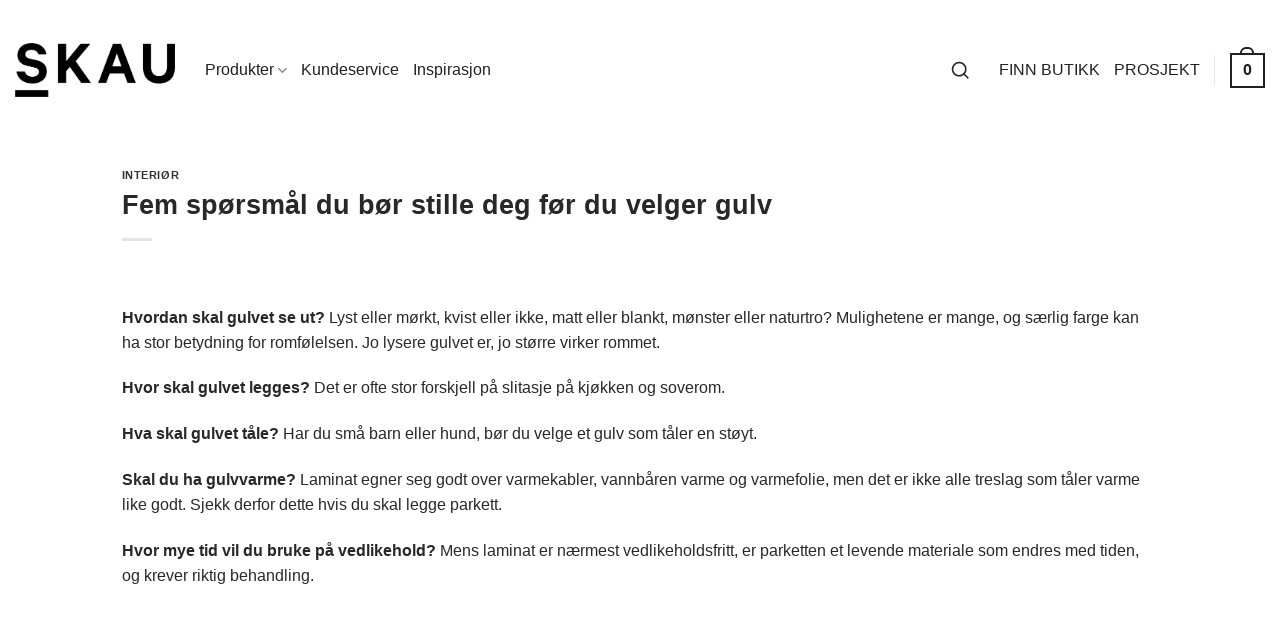

--- FILE ---
content_type: text/html; charset=UTF-8
request_url: https://skau.com/fem-sporsmal-du-bor-stille-deg-for-du-velger-gulv/
body_size: 40679
content:
<!DOCTYPE html><html lang="nb-NO" prefix="og: https://ogp.me/ns#" class="loading-site no-js"><head><script data-no-optimize="1">var litespeed_docref=sessionStorage.getItem("litespeed_docref");litespeed_docref&&(Object.defineProperty(document,"referrer",{get:function(){return litespeed_docref}}),sessionStorage.removeItem("litespeed_docref"));</script> <meta charset="UTF-8" /><link rel="profile" href="http://gmpg.org/xfn/11" /><link rel="pingback" href="https://skau.com/xmlrpc.php" /> <script type="litespeed/javascript">(function(html){html.className=html.className.replace(/\bno-js\b/,'js')})(document.documentElement)</script> <style>img:is([sizes="auto" i], [sizes^="auto," i]) { contain-intrinsic-size: 3000px 1500px }</style><meta name="viewport" content="width=device-width, initial-scale=1" /><title>Fem spørsmål du bør stille deg før du velger gulv - SKAU</title><meta name="description" content="Lyst eller mørkt, kvist eller ikke, matt eller blankt, mønster eller naturtro? Særlig farge kan ha stor betydning for romfølelsen."/><meta name="robots" content="follow, index, max-snippet:-1, max-video-preview:-1, max-image-preview:large"/><link rel="canonical" href="https://skau.com/fem-sporsmal-du-bor-stille-deg-for-du-velger-gulv/" /><meta property="og:locale" content="nb_NO" /><meta property="og:type" content="article" /><meta property="og:title" content="Fem spørsmål du bør stille deg før du velger gulv - SKAU" /><meta property="og:description" content="Lyst eller mørkt, kvist eller ikke, matt eller blankt, mønster eller naturtro? Særlig farge kan ha stor betydning for romfølelsen." /><meta property="og:url" content="https://skau.com/fem-sporsmal-du-bor-stille-deg-for-du-velger-gulv/" /><meta property="og:site_name" content="skau.com" /><meta property="article:publisher" content="https://www.facebook.com/skaucom" /><meta property="article:section" content="Interiør" /><meta property="og:updated_time" content="2021-10-22T09:48:08+02:00" /><meta property="og:image" content="https://skau.com/wp-content/uploads/2021/10/boen-canyon-grey-harmony-livepure-interior-1.jpeg" /><meta property="og:image:secure_url" content="https://skau.com/wp-content/uploads/2021/10/boen-canyon-grey-harmony-livepure-interior-1.jpeg" /><meta property="og:image:width" content="1920" /><meta property="og:image:height" content="1080" /><meta property="og:image:alt" content="Valg av gulv" /><meta property="og:image:type" content="image/jpeg" /><meta property="article:published_time" content="2021-10-22T09:44:23+02:00" /><meta property="article:modified_time" content="2021-10-22T09:48:08+02:00" /><meta name="twitter:card" content="summary_large_image" /><meta name="twitter:title" content="Fem spørsmål du bør stille deg før du velger gulv - SKAU" /><meta name="twitter:description" content="Lyst eller mørkt, kvist eller ikke, matt eller blankt, mønster eller naturtro? Særlig farge kan ha stor betydning for romfølelsen." /><meta name="twitter:image" content="https://skau.com/wp-content/uploads/2021/10/boen-canyon-grey-harmony-livepure-interior-1.jpeg" /><meta name="twitter:label1" content="Written by" /><meta name="twitter:data1" content="wooadmin" /><meta name="twitter:label2" content="Time to read" /><meta name="twitter:data2" content="Less than a minute" /> <script type="application/ld+json" class="rank-math-schema-pro">{"@context":"https://schema.org","@graph":[{"@type":"Organization","@id":"https://skau.com/#organization","name":"SKAU","url":"https://skau.com","sameAs":["https://www.facebook.com/skaucom","https://www.instagram.com/skaucom/"]},{"@type":"WebSite","@id":"https://skau.com/#website","url":"https://skau.com","name":"skau.com","alternateName":"Skau Gulv AS","publisher":{"@id":"https://skau.com/#organization"},"inLanguage":"nb-NO"},{"@type":"ImageObject","@id":"https://skau.com/wp-content/uploads/2021/10/boen-canyon-grey-harmony-livepure-interior-1.jpeg","url":"https://skau.com/wp-content/uploads/2021/10/boen-canyon-grey-harmony-livepure-interior-1.jpeg","width":"1920","height":"1080","inLanguage":"nb-NO"},{"@type":"WebPage","@id":"https://skau.com/fem-sporsmal-du-bor-stille-deg-for-du-velger-gulv/#webpage","url":"https://skau.com/fem-sporsmal-du-bor-stille-deg-for-du-velger-gulv/","name":"Fem sp\u00f8rsm\u00e5l du b\u00f8r stille deg f\u00f8r du velger gulv - SKAU","datePublished":"2021-10-22T09:44:23+02:00","dateModified":"2021-10-22T09:48:08+02:00","isPartOf":{"@id":"https://skau.com/#website"},"primaryImageOfPage":{"@id":"https://skau.com/wp-content/uploads/2021/10/boen-canyon-grey-harmony-livepure-interior-1.jpeg"},"inLanguage":"nb-NO"},{"@type":"Person","@id":"https://skau.com/fem-sporsmal-du-bor-stille-deg-for-du-velger-gulv/#author","name":"wooadmin","image":{"@type":"ImageObject","@id":"https://skau.com/wp-content/litespeed/avatar/6b2d4e3fa55cbb81c929c9bf6981d6d3.jpg?ver=1762936011","url":"https://skau.com/wp-content/litespeed/avatar/6b2d4e3fa55cbb81c929c9bf6981d6d3.jpg?ver=1762936011","caption":"wooadmin","inLanguage":"nb-NO"},"worksFor":{"@id":"https://skau.com/#organization"}},{"@type":"BlogPosting","headline":"Fem sp\u00f8rsm\u00e5l du b\u00f8r stille deg f\u00f8r du velger gulv - SKAU","keywords":"Valg av gulv","datePublished":"2021-10-22T09:44:23+02:00","dateModified":"2021-10-22T09:48:08+02:00","author":{"@id":"https://skau.com/fem-sporsmal-du-bor-stille-deg-for-du-velger-gulv/#author","name":"wooadmin"},"publisher":{"@id":"https://skau.com/#organization"},"description":"Lyst eller m\u00f8rkt, kvist eller ikke, matt eller blankt, m\u00f8nster eller naturtro? S\u00e6rlig farge kan ha stor betydning for romf\u00f8lelsen.","name":"Fem sp\u00f8rsm\u00e5l du b\u00f8r stille deg f\u00f8r du velger gulv - SKAU","@id":"https://skau.com/fem-sporsmal-du-bor-stille-deg-for-du-velger-gulv/#richSnippet","isPartOf":{"@id":"https://skau.com/fem-sporsmal-du-bor-stille-deg-for-du-velger-gulv/#webpage"},"image":{"@id":"https://skau.com/wp-content/uploads/2021/10/boen-canyon-grey-harmony-livepure-interior-1.jpeg"},"inLanguage":"nb-NO","mainEntityOfPage":{"@id":"https://skau.com/fem-sporsmal-du-bor-stille-deg-for-du-velger-gulv/#webpage"}}]}</script> <link rel='dns-prefetch' href='//www.googletagmanager.com' /><link rel='prefetch' href='https://skau.com/wp-content/themes/flatsome/assets/js/flatsome.js?ver=e2eddd6c228105dac048' /><link rel='prefetch' href='https://skau.com/wp-content/themes/flatsome/assets/js/chunk.slider.js?ver=3.20.3' /><link rel='prefetch' href='https://skau.com/wp-content/themes/flatsome/assets/js/chunk.popups.js?ver=3.20.3' /><link rel='prefetch' href='https://skau.com/wp-content/themes/flatsome/assets/js/chunk.tooltips.js?ver=3.20.3' /><link rel='prefetch' href='https://skau.com/wp-content/themes/flatsome/assets/js/woocommerce.js?ver=1c9be63d628ff7c3ff4c' /><link rel="alternate" type="application/rss+xml" title="SKAU &raquo; strøm" href="https://skau.com/feed/" /><link rel="alternate" type="application/rss+xml" title="SKAU &raquo; kommentarstrøm" href="https://skau.com/comments/feed/" /><link data-optimized="2" rel="stylesheet" href="https://skau.com/wp-content/litespeed/css/ae6534d473f7d9e0fea79a8db1a26c1d.css?ver=122fb" /><style id='wp-block-library-inline-css' type='text/css'>:root{--wp-admin-theme-color:#007cba;--wp-admin-theme-color--rgb:0,124,186;--wp-admin-theme-color-darker-10:#006ba1;--wp-admin-theme-color-darker-10--rgb:0,107,161;--wp-admin-theme-color-darker-20:#005a87;--wp-admin-theme-color-darker-20--rgb:0,90,135;--wp-admin-border-width-focus:2px;--wp-block-synced-color:#7a00df;--wp-block-synced-color--rgb:122,0,223;--wp-bound-block-color:var(--wp-block-synced-color)}@media (min-resolution:192dpi){:root{--wp-admin-border-width-focus:1.5px}}.wp-element-button{cursor:pointer}:root{--wp--preset--font-size--normal:16px;--wp--preset--font-size--huge:42px}:root .has-very-light-gray-background-color{background-color:#eee}:root .has-very-dark-gray-background-color{background-color:#313131}:root .has-very-light-gray-color{color:#eee}:root .has-very-dark-gray-color{color:#313131}:root .has-vivid-green-cyan-to-vivid-cyan-blue-gradient-background{background:linear-gradient(135deg,#00d084,#0693e3)}:root .has-purple-crush-gradient-background{background:linear-gradient(135deg,#34e2e4,#4721fb 50%,#ab1dfe)}:root .has-hazy-dawn-gradient-background{background:linear-gradient(135deg,#faaca8,#dad0ec)}:root .has-subdued-olive-gradient-background{background:linear-gradient(135deg,#fafae1,#67a671)}:root .has-atomic-cream-gradient-background{background:linear-gradient(135deg,#fdd79a,#004a59)}:root .has-nightshade-gradient-background{background:linear-gradient(135deg,#330968,#31cdcf)}:root .has-midnight-gradient-background{background:linear-gradient(135deg,#020381,#2874fc)}.has-regular-font-size{font-size:1em}.has-larger-font-size{font-size:2.625em}.has-normal-font-size{font-size:var(--wp--preset--font-size--normal)}.has-huge-font-size{font-size:var(--wp--preset--font-size--huge)}.has-text-align-center{text-align:center}.has-text-align-left{text-align:left}.has-text-align-right{text-align:right}#end-resizable-editor-section{display:none}.aligncenter{clear:both}.items-justified-left{justify-content:flex-start}.items-justified-center{justify-content:center}.items-justified-right{justify-content:flex-end}.items-justified-space-between{justify-content:space-between}.screen-reader-text{border:0;clip-path:inset(50%);height:1px;margin:-1px;overflow:hidden;padding:0;position:absolute;width:1px;word-wrap:normal!important}.screen-reader-text:focus{background-color:#ddd;clip-path:none;color:#444;display:block;font-size:1em;height:auto;left:5px;line-height:normal;padding:15px 23px 14px;text-decoration:none;top:5px;width:auto;z-index:100000}html :where(.has-border-color){border-style:solid}html :where([style*=border-top-color]){border-top-style:solid}html :where([style*=border-right-color]){border-right-style:solid}html :where([style*=border-bottom-color]){border-bottom-style:solid}html :where([style*=border-left-color]){border-left-style:solid}html :where([style*=border-width]){border-style:solid}html :where([style*=border-top-width]){border-top-style:solid}html :where([style*=border-right-width]){border-right-style:solid}html :where([style*=border-bottom-width]){border-bottom-style:solid}html :where([style*=border-left-width]){border-left-style:solid}html :where(img[class*=wp-image-]){height:auto;max-width:100%}:where(figure){margin:0 0 1em}html :where(.is-position-sticky){--wp-admin--admin-bar--position-offset:var(--wp-admin--admin-bar--height,0px)}@media screen and (max-width:600px){html :where(.is-position-sticky){--wp-admin--admin-bar--position-offset:0px}}</style><style id='woocommerce-inline-inline-css' type='text/css'>.woocommerce form .form-row .required { visibility: visible; }</style><style id='flatsome-main-inline-css' type='text/css'>@font-face {
				font-family: "fl-icons";
				font-display: block;
				src: url(https://skau.com/wp-content/themes/flatsome/assets/css/icons/fl-icons.eot?v=3.20.3);
				src:
					url(https://skau.com/wp-content/themes/flatsome/assets/css/icons/fl-icons.eot#iefix?v=3.20.3) format("embedded-opentype"),
					url(https://skau.com/wp-content/themes/flatsome/assets/css/icons/fl-icons.woff2?v=3.20.3) format("woff2"),
					url(https://skau.com/wp-content/themes/flatsome/assets/css/icons/fl-icons.ttf?v=3.20.3) format("truetype"),
					url(https://skau.com/wp-content/themes/flatsome/assets/css/icons/fl-icons.woff?v=3.20.3) format("woff"),
					url(https://skau.com/wp-content/themes/flatsome/assets/css/icons/fl-icons.svg?v=3.20.3#fl-icons) format("svg");
			}</style> <script type="litespeed/javascript" data-src="https://skau.com/wp-includes/js/jquery/jquery.min.js" id="jquery-core-js"></script> <script type="litespeed/javascript" data-src="https://skau.com/wp-includes/js/jquery/jquery-migrate.min.js" id="jquery-migrate-js"></script> <script id="wc-add-to-cart-js-extra" type="litespeed/javascript">var wc_add_to_cart_params={"ajax_url":"\/wp-admin\/admin-ajax.php","wc_ajax_url":"\/?wc-ajax=%%endpoint%%","i18n_view_cart":"Vis handlekurv","cart_url":"https:\/\/skau.com\/handlekurv\/","is_cart":"","cart_redirect_after_add":"yes"}</script> 
 <script type="litespeed/javascript" data-src="https://www.googletagmanager.com/gtag/js?id=G-XLEX1SL5KW" id="google_gtagjs-js"></script> <script id="google_gtagjs-js-after" type="litespeed/javascript">window.dataLayer=window.dataLayer||[];function gtag(){dataLayer.push(arguments)}
gtag("set","linker",{"domains":["skau.com"]});gtag("js",new Date());gtag("set","developer_id.dZTNiMT",!0);gtag("config","G-XLEX1SL5KW");window._googlesitekit=window._googlesitekit||{};window._googlesitekit.throttledEvents=[];window._googlesitekit.gtagEvent=(name,data)=>{var key=JSON.stringify({name,data});if(!!window._googlesitekit.throttledEvents[key]){return}window._googlesitekit.throttledEvents[key]=!0;setTimeout(()=>{delete window._googlesitekit.throttledEvents[key]},5);gtag("event",name,{...data,event_source:"site-kit"})}</script> <script></script><link rel="https://api.w.org/" href="https://skau.com/wp-json/" /><link rel="alternate" title="JSON" type="application/json" href="https://skau.com/wp-json/wp/v2/posts/33989" /><link rel="EditURI" type="application/rsd+xml" title="RSD" href="https://skau.com/xmlrpc.php?rsd" /><meta name="generator" content="WordPress 6.8.3" /><link rel='shortlink' href='https://skau.com/?p=33989' /><link rel="alternate" title="oEmbed (JSON)" type="application/json+oembed" href="https://skau.com/wp-json/oembed/1.0/embed?url=https%3A%2F%2Fskau.com%2Ffem-sporsmal-du-bor-stille-deg-for-du-velger-gulv%2F" /><link rel="alternate" title="oEmbed (XML)" type="text/xml+oembed" href="https://skau.com/wp-json/oembed/1.0/embed?url=https%3A%2F%2Fskau.com%2Ffem-sporsmal-du-bor-stille-deg-for-du-velger-gulv%2F&#038;format=xml" /><meta name="generator" content="Site Kit by Google 1.164.0" /><style>.stock-status-wrapper {
            margin: 15px 0;
        }
        .stock-indicator {
            display: inline-flex;
            margin-top: 10px;
            align-items: center;
            background: #ffffff;
            padding: 8px 16px;
            border-radius: 20px;
            box-shadow: 0 1px 3px rgba(0, 0, 0, 0.1);
            font-size: 14px;
            color: #333333;
        }
        .stock-indicator .dot {
            width: 8px;
            height: 8px;
            border-radius: 50%;
            margin-right: 8px;
        }
        .stock-indicator.in-stock .dot {
            background-color: #22c55e; /* Green dot for in stock */
        }
        .stock-indicator.out-of-stock .dot {
            background-color: #ef4444; /* Red dot for out of stock */
        }</style><style>.product_cat-prosjekt .price-wrapper,
    .product_cat-prosjekt .custom-price-wrapper,
    .product_cat-prosjekt .price {
        display: none !important;
    }</style><style>/* Base styles for custom price wrapper */
.custom-price-wrapper {

align-items: center;
gap: 10px;
flex-wrap: wrap;
margin: 10px 0;
}

/* Hide quantity suffix by default */
.qty-suffix-float {
display: none;
}

/* SINGLE PRODUCT PAGE STYLES */
.woocommerce div.product .custom-price-wrapper .current-price,
.woocommerce-page.single-product .custom-price-wrapper .current-price {
font-size: 18px;
color: #333;
}

.woocommerce div.product .custom-price-wrapper .regular-price,
.woocommerce-page.single-product .custom-price-wrapper .regular-price {
font-size: 16px;
color: #212121;
opacity: 0.3;
text-decoration: line-through;
}

.woocommerce div.product .custom-price-wrapper .discount-badge,
.woocommerce-page.single-product .custom-price-wrapper .discount-badge {
color: #4CAF50;
padding: 4px 8px;
font-weight: 100;
font-size: 14px;
}

.woocommerce div.product .custom-price-wrapper .pre-unit,
.woocommerce-page.single-product .custom-price-wrapper .pre-unit {
font-size: 0.8em;
color: #666;

}



/* Responsive adjustments - Only for single product pages */
@media (max-width: 768px) {
.woocommerce div.product .custom-price-wrapper,
.woocommerce-page.single-product .custom-price-wrapper {
    gap: 8px;
}

.woocommerce div.product .custom-price-wrapper .current-price,
.woocommerce-page.single-product .custom-price-wrapper .current-price {
    font-size: 20px;
}

.woocommerce div.product .custom-price-wrapper .regular-price,
.woocommerce-page.single-product .custom-price-wrapper .regular-price {
    font-size: 16px;
}

.woocommerce div.product .custom-price-wrapper .discount-badge,
.woocommerce-page.single-product .custom-price-wrapper .discount-badge {
    font-size: 12px;
    padding: 3px 6px;
}
}

/* Base WooCommerce price styling */
.woocommerce ul.products li.product .price,
.woocommerce div.product p.price,
.woocommerce div.product span.price {
line-height: 1.4;
}</style><style>.shipping-estimate {
        font-size: 0.9em;
        color: #666;
        margin: 5px 0 0 0;
        font-style: italic;
    }
    
    .order-shipping-estimate {
        font-size: 0.9em;
        color: #666;
        margin: 5px 0;
    }
    
    .cart .shipping-estimate {
        background: #f8f9fa;
        padding: 4px 8px;
        border-radius: 4px;
        border-left: 3px solid #007cba;
    }</style><noscript><style>.woocommerce-product-gallery{ opacity: 1 !important; }</style></noscript><meta name="generator" content="Powered by WPBakery Page Builder - drag and drop page builder for WordPress."/> <script type="litespeed/javascript">(function(w,d,s,l,i){w[l]=w[l]||[];w[l].push({'gtm.start':new Date().getTime(),event:'gtm.js'});var f=d.getElementsByTagName(s)[0],j=d.createElement(s),dl=l!='dataLayer'?'&l='+l:'';j.async=!0;j.src='https://www.googletagmanager.com/gtm.js?id='+i+dl;f.parentNode.insertBefore(j,f)})(window,document,'script','dataLayer','GTM-522QRKR')</script> <link rel="preconnect" href="https://fonts.googleapis.com"><link rel="preconnect" href="https://fonts.gstatic.com/" crossorigin><meta name="generator" content="Powered by Slider Revolution 6.7.38 - responsive, Mobile-Friendly Slider Plugin for WordPress with comfortable drag and drop interface." /><link rel="icon" href="https://skau.com/wp-content/uploads/2022/01/cropped-skau-black-icon-100x100.png" sizes="32x32" /><link rel="icon" href="https://skau.com/wp-content/uploads/2022/01/cropped-skau-black-icon-400x400.png" sizes="192x192" /><link rel="apple-touch-icon" href="https://skau.com/wp-content/uploads/2022/01/cropped-skau-black-icon-400x400.png" /><meta name="msapplication-TileImage" content="https://skau.com/wp-content/uploads/2022/01/cropped-skau-black-icon-400x400.png" /><meta name="generator" content="XforWooCommerce.com - Product Filter for WooCommerce"/><script type="litespeed/javascript">window._tpt??={};window.SR7??={};_tpt.R??={};_tpt.R.fonts??={};_tpt.R.fonts.customFonts??={};SR7.devMode=!1;SR7.F??={};SR7.G??={};SR7.LIB??={};SR7.E??={};SR7.E.gAddons??={};SR7.E.php??={};SR7.E.nonce='7847cfe22d';SR7.E.ajaxurl='https://skau.com/wp-admin/admin-ajax.php';SR7.E.resturl='https://skau.com/wp-json/';SR7.E.slug_path='revslider/revslider.php';SR7.E.slug='revslider';SR7.E.plugin_url='https://skau.com/wp-content/plugins/revslider/';SR7.E.wp_plugin_url='https://skau.com/wp-content/plugins/';SR7.E.revision='6.7.38';SR7.E.fontBaseUrl='//fonts.googleapis.com/css2?family=';SR7.G.breakPoints=[1240,1024,778,480];SR7.G.fSUVW=!1;SR7.E.modules=['module','page','slide','layer','draw','animate','srtools','canvas','defaults','carousel','navigation','media','modifiers','migration'];SR7.E.libs=['WEBGL'];SR7.E.css=['csslp','cssbtns','cssfilters','cssnav','cssmedia'];SR7.E.resources={};SR7.E.ytnc=!1;SR7.JSON??={};
/*! Slider Revolution 7.0 - Page Processor */
!function(){"use strict";window.SR7??={},window._tpt??={},SR7.version="Slider Revolution 6.7.16",_tpt.getMobileZoom=()=>_tpt.is_mobile?document.documentElement.clientWidth/window.innerWidth:1,_tpt.getWinDim=function(t){_tpt.screenHeightWithUrlBar??=window.innerHeight;let e=SR7.F?.modal?.visible&&SR7.M[SR7.F.module.getIdByAlias(SR7.F.modal.requested)];_tpt.scrollBar=window.innerWidth!==document.documentElement.clientWidth||e&&window.innerWidth!==e.c.module.clientWidth,_tpt.winW=_tpt.getMobileZoom()*window.innerWidth-(_tpt.scrollBar||"prepare"==t?_tpt.scrollBarW??_tpt.mesureScrollBar():0),_tpt.winH=_tpt.getMobileZoom()*window.innerHeight,_tpt.winWAll=document.documentElement.clientWidth},_tpt.getResponsiveLevel=function(t,e){return SR7.G.fSUVW?_tpt.closestGE(t,window.innerWidth):_tpt.closestGE(t,_tpt.winWAll)},_tpt.mesureScrollBar=function(){let t=document.createElement("div");return t.className="RSscrollbar-measure",t.style.width="100px",t.style.height="100px",t.style.overflow="scroll",t.style.position="absolute",t.style.top="-9999px",document.body.appendChild(t),_tpt.scrollBarW=t.offsetWidth-t.clientWidth,document.body.removeChild(t),_tpt.scrollBarW},_tpt.loadCSS=async function(t,e,s){return s?_tpt.R.fonts.required[e].status=1:(_tpt.R[e]??={},_tpt.R[e].status=1),new Promise(((i,n)=>{if(_tpt.isStylesheetLoaded(t))s?_tpt.R.fonts.required[e].status=2:_tpt.R[e].status=2,i();else{const o=document.createElement("link");o.rel="stylesheet";let l="text",r="css";o.type=l+"/"+r,o.href=t,o.onload=()=>{s?_tpt.R.fonts.required[e].status=2:_tpt.R[e].status=2,i()},o.onerror=()=>{s?_tpt.R.fonts.required[e].status=3:_tpt.R[e].status=3,n(new Error(`Failed to load CSS: ${t}`))},document.head.appendChild(o)}}))},_tpt.addContainer=function(t){const{tag:e="div",id:s,class:i,datas:n,textContent:o,iHTML:l}=t,r=document.createElement(e);if(s&&""!==s&&(r.id=s),i&&""!==i&&(r.className=i),n)for(const[t,e]of Object.entries(n))"style"==t?r.style.cssText=e:r.setAttribute(`data-${t}`,e);return o&&(r.textContent=o),l&&(r.innerHTML=l),r},_tpt.collector=function(){return{fragment:new DocumentFragment,add(t){var e=_tpt.addContainer(t);return this.fragment.appendChild(e),e},append(t){t.appendChild(this.fragment)}}},_tpt.isStylesheetLoaded=function(t){let e=t.split("?")[0];return Array.from(document.querySelectorAll('link[rel="stylesheet"], link[rel="preload"]')).some((t=>t.href.split("?")[0]===e))},_tpt.preloader={requests:new Map,preloaderTemplates:new Map,show:function(t,e){if(!e||!t)return;const{type:s,color:i}=e;if(s<0||"off"==s)return;const n=`preloader_${s}`;let o=this.preloaderTemplates.get(n);o||(o=this.build(s,i),this.preloaderTemplates.set(n,o)),this.requests.has(t)||this.requests.set(t,{count:0});const l=this.requests.get(t);clearTimeout(l.timer),l.count++,1===l.count&&(l.timer=setTimeout((()=>{l.preloaderClone=o.cloneNode(!0),l.anim&&l.anim.kill(),void 0!==_tpt.gsap?l.anim=_tpt.gsap.fromTo(l.preloaderClone,1,{opacity:0},{opacity:1}):l.preloaderClone.classList.add("sr7-fade-in"),t.appendChild(l.preloaderClone)}),150))},hide:function(t){if(!this.requests.has(t))return;const e=this.requests.get(t);e.count--,e.count<0&&(e.count=0),e.anim&&e.anim.kill(),0===e.count&&(clearTimeout(e.timer),e.preloaderClone&&(e.preloaderClone.classList.remove("sr7-fade-in"),e.anim=_tpt.gsap.to(e.preloaderClone,.3,{opacity:0,onComplete:function(){e.preloaderClone.remove()}})))},state:function(t){if(!this.requests.has(t))return!1;return this.requests.get(t).count>0},build:(t,e="#ffffff",s="")=>{if(t<0||"off"===t)return null;const i=parseInt(t);if(t="prlt"+i,isNaN(i))return null;if(_tpt.loadCSS(SR7.E.plugin_url+"public/css/preloaders/t"+i+".css","preloader_"+t),isNaN(i)||i<6){const n=`background-color:${e}`,o=1===i||2==i?n:"",l=3===i||4==i?n:"",r=_tpt.collector();["dot1","dot2","bounce1","bounce2","bounce3"].forEach((t=>r.add({tag:"div",class:t,datas:{style:l}})));const d=_tpt.addContainer({tag:"sr7-prl",class:`${t} ${s}`,datas:{style:o}});return r.append(d),d}{let n={};if(7===i){let t;e.startsWith("#")?(t=e.replace("#",""),t=`rgba(${parseInt(t.substring(0,2),16)}, ${parseInt(t.substring(2,4),16)}, ${parseInt(t.substring(4,6),16)}, `):e.startsWith("rgb")&&(t=e.slice(e.indexOf("(")+1,e.lastIndexOf(")")).split(",").map((t=>t.trim())),t=`rgba(${t[0]}, ${t[1]}, ${t[2]}, `),t&&(n.style=`border-top-color: ${t}0.65); border-bottom-color: ${t}0.15); border-left-color: ${t}0.65); border-right-color: ${t}0.15)`)}else 12===i&&(n.style=`background:${e}`);const o=[10,0,4,2,5,9,0,4,4,2][i-6],l=_tpt.collector(),r=l.add({tag:"div",class:"sr7-prl-inner",datas:n});Array.from({length:o}).forEach((()=>r.appendChild(l.add({tag:"span",datas:{style:`background:${e}`}}))));const d=_tpt.addContainer({tag:"sr7-prl",class:`${t} ${s}`});return l.append(d),d}}},SR7.preLoader={show:(t,e)=>{"off"!==(SR7.M[t]?.settings?.pLoader?.type??"off")&&_tpt.preloader.show(e||SR7.M[t].c.module,SR7.M[t]?.settings?.pLoader??{color:"#fff",type:10})},hide:(t,e)=>{"off"!==(SR7.M[t]?.settings?.pLoader?.type??"off")&&_tpt.preloader.hide(e||SR7.M[t].c.module)},state:(t,e)=>_tpt.preloader.state(e||SR7.M[t].c.module)},_tpt.prepareModuleHeight=function(t){window.SR7.M??={},window.SR7.M[t.id]??={},"ignore"==t.googleFont&&(SR7.E.ignoreGoogleFont=!0);let e=window.SR7.M[t.id];if(null==_tpt.scrollBarW&&_tpt.mesureScrollBar(),e.c??={},e.states??={},e.settings??={},e.settings.size??={},t.fixed&&(e.settings.fixed=!0),e.c.module=document.querySelector("sr7-module#"+t.id),e.c.adjuster=e.c.module.getElementsByTagName("sr7-adjuster")[0],e.c.content=e.c.module.getElementsByTagName("sr7-content")[0],"carousel"==t.type&&(e.c.carousel=e.c.content.getElementsByTagName("sr7-carousel")[0]),null==e.c.module||null==e.c.module)return;t.plType&&t.plColor&&(e.settings.pLoader={type:t.plType,color:t.plColor}),void 0===t.plType||"off"===t.plType||SR7.preLoader.state(t.id)&&SR7.preLoader.state(t.id,e.c.module)||SR7.preLoader.show(t.id,e.c.module),_tpt.winW||_tpt.getWinDim("prepare"),_tpt.getWinDim();let s=""+e.c.module.dataset?.modal;"modal"==s||"true"==s||"undefined"!==s&&"false"!==s||(e.settings.size.fullWidth=t.size.fullWidth,e.LEV??=_tpt.getResponsiveLevel(window.SR7.G.breakPoints,t.id),t.vpt=_tpt.fillArray(t.vpt,5),e.settings.vPort=t.vpt[e.LEV],void 0!==t.el&&"720"==t.el[4]&&t.gh[4]!==t.el[4]&&"960"==t.el[3]&&t.gh[3]!==t.el[3]&&"768"==t.el[2]&&t.gh[2]!==t.el[2]&&delete t.el,e.settings.size.height=null==t.el||null==t.el[e.LEV]||0==t.el[e.LEV]||"auto"==t.el[e.LEV]?_tpt.fillArray(t.gh,5,-1):_tpt.fillArray(t.el,5,-1),e.settings.size.width=_tpt.fillArray(t.gw,5,-1),e.settings.size.minHeight=_tpt.fillArray(t.mh??[0],5,-1),e.cacheSize={fullWidth:e.settings.size?.fullWidth,fullHeight:e.settings.size?.fullHeight},void 0!==t.off&&(t.off?.t&&(e.settings.size.m??={})&&(e.settings.size.m.t=t.off.t),t.off?.b&&(e.settings.size.m??={})&&(e.settings.size.m.b=t.off.b),t.off?.l&&(e.settings.size.p??={})&&(e.settings.size.p.l=t.off.l),t.off?.r&&(e.settings.size.p??={})&&(e.settings.size.p.r=t.off.r),e.offsetPrepared=!0),_tpt.updatePMHeight(t.id,t,!0))},_tpt.updatePMHeight=(t,e,s)=>{let i=SR7.M[t];var n=i.settings.size.fullWidth?_tpt.winW:i.c.module.parentNode.offsetWidth;n=0===n||isNaN(n)?_tpt.winW:n;let o=i.settings.size.width[i.LEV]||i.settings.size.width[i.LEV++]||i.settings.size.width[i.LEV--]||n,l=i.settings.size.height[i.LEV]||i.settings.size.height[i.LEV++]||i.settings.size.height[i.LEV--]||0,r=i.settings.size.minHeight[i.LEV]||i.settings.size.minHeight[i.LEV++]||i.settings.size.minHeight[i.LEV--]||0;if(l="auto"==l?0:l,l=parseInt(l),"carousel"!==e.type&&(n-=parseInt(e.onw??0)||0),i.MP=!i.settings.size.fullWidth&&n<o||_tpt.winW<o?Math.min(1,n/o):1,e.size.fullScreen||e.size.fullHeight){let t=parseInt(e.fho)||0,s=(""+e.fho).indexOf("%")>-1;e.newh=_tpt.winH-(s?_tpt.winH*t/100:t)}else e.newh=i.MP*Math.max(l,r);if(e.newh+=(parseInt(e.onh??0)||0)+(parseInt(e.carousel?.pt)||0)+(parseInt(e.carousel?.pb)||0),void 0!==e.slideduration&&(e.newh=Math.max(e.newh,parseInt(e.slideduration)/3)),e.shdw&&_tpt.buildShadow(e.id,e),i.c.adjuster.style.height=e.newh+"px",i.c.module.style.height=e.newh+"px",i.c.content.style.height=e.newh+"px",i.states.heightPrepared=!0,i.dims??={},i.dims.moduleRect=i.c.module.getBoundingClientRect(),i.c.content.style.left="-"+i.dims.moduleRect.left+"px",!i.settings.size.fullWidth)return s&&requestAnimationFrame((()=>{n!==i.c.module.parentNode.offsetWidth&&_tpt.updatePMHeight(e.id,e)})),void _tpt.bgStyle(e.id,e,window.innerWidth==_tpt.winW,!0);_tpt.bgStyle(e.id,e,window.innerWidth==_tpt.winW,!0),requestAnimationFrame((function(){s&&requestAnimationFrame((()=>{n!==i.c.module.parentNode.offsetWidth&&_tpt.updatePMHeight(e.id,e)}))})),i.earlyResizerFunction||(i.earlyResizerFunction=function(){requestAnimationFrame((function(){_tpt.getWinDim(),_tpt.moduleDefaults(e.id,e),_tpt.updateSlideBg(t,!0)}))},window.addEventListener("resize",i.earlyResizerFunction))},_tpt.buildShadow=function(t,e){let s=SR7.M[t];null==s.c.shadow&&(s.c.shadow=document.createElement("sr7-module-shadow"),s.c.shadow.classList.add("sr7-shdw-"+e.shdw),s.c.content.appendChild(s.c.shadow))},_tpt.bgStyle=async(t,e,s,i,n)=>{const o=SR7.M[t];if((e=e??o.settings).fixed&&!o.c.module.classList.contains("sr7-top-fixed")&&(o.c.module.classList.add("sr7-top-fixed"),o.c.module.style.position="fixed",o.c.module.style.width="100%",o.c.module.style.top="0px",o.c.module.style.left="0px",o.c.module.style.pointerEvents="none",o.c.module.style.zIndex=5e3,o.c.content.style.pointerEvents="none"),null==o.c.bgcanvas){let t=document.createElement("sr7-module-bg"),l=!1;if("string"==typeof e?.bg?.color&&e?.bg?.color.includes("{"))if(_tpt.gradient&&_tpt.gsap)e.bg.color=_tpt.gradient.convert(e.bg.color);else try{let t=JSON.parse(e.bg.color);(t?.orig||t?.string)&&(e.bg.color=JSON.parse(e.bg.color))}catch(t){return}let r="string"==typeof e?.bg?.color?e?.bg?.color||"transparent":e?.bg?.color?.string??e?.bg?.color?.orig??e?.bg?.color?.color??"transparent";if(t.style["background"+(String(r).includes("grad")?"":"Color")]=r,("transparent"!==r||n)&&(l=!0),o.offsetPrepared&&(t.style.visibility="hidden"),e?.bg?.image?.src&&(t.style.backgroundImage=`url(${e?.bg?.image.src})`,t.style.backgroundSize=""==(e.bg.image?.size??"")?"cover":e.bg.image.size,t.style.backgroundPosition=e.bg.image.position,t.style.backgroundRepeat=""==e.bg.image.repeat||null==e.bg.image.repeat?"no-repeat":e.bg.image.repeat,l=!0),!l)return;o.c.bgcanvas=t,e.size.fullWidth?t.style.width=_tpt.winW-(s&&_tpt.winH<document.body.offsetHeight?_tpt.scrollBarW:0)+"px":i&&(t.style.width=o.c.module.offsetWidth+"px"),e.sbt?.use?o.c.content.appendChild(o.c.bgcanvas):o.c.module.appendChild(o.c.bgcanvas)}o.c.bgcanvas.style.height=void 0!==e.newh?e.newh+"px":("carousel"==e.type?o.dims.module.h:o.dims.content.h)+"px",o.c.bgcanvas.style.left=!s&&e.sbt?.use||o.c.bgcanvas.closest("SR7-CONTENT")?"0px":"-"+(o?.dims?.moduleRect?.left??0)+"px"},_tpt.updateSlideBg=function(t,e){const s=SR7.M[t];let i=s.settings;s?.c?.bgcanvas&&(i.size.fullWidth?s.c.bgcanvas.style.width=_tpt.winW-(e&&_tpt.winH<document.body.offsetHeight?_tpt.scrollBarW:0)+"px":preparing&&(s.c.bgcanvas.style.width=s.c.module.offsetWidth+"px"))},_tpt.moduleDefaults=(t,e)=>{let s=SR7.M[t];null!=s&&null!=s.c&&null!=s.c.module&&(s.dims??={},s.dims.moduleRect=s.c.module.getBoundingClientRect(),s.c.content.style.left="-"+s.dims.moduleRect.left+"px",s.c.content.style.width=_tpt.winW-_tpt.scrollBarW+"px","carousel"==e.type&&(s.c.module.style.overflow="visible"),_tpt.bgStyle(t,e,window.innerWidth==_tpt.winW))},_tpt.getOffset=t=>{var e=t.getBoundingClientRect(),s=window.pageXOffset||document.documentElement.scrollLeft,i=window.pageYOffset||document.documentElement.scrollTop;return{top:e.top+i,left:e.left+s}},_tpt.fillArray=function(t,e){let s,i;t=Array.isArray(t)?t:[t];let n=Array(e),o=t.length;for(i=0;i<t.length;i++)n[i+(e-o)]=t[i],null==s&&"#"!==t[i]&&(s=t[i]);for(let t=0;t<e;t++)void 0!==n[t]&&"#"!=n[t]||(n[t]=s),s=n[t];return n},_tpt.closestGE=function(t,e){let s=Number.MAX_VALUE,i=-1;for(let n=0;n<t.length;n++)t[n]-1>=e&&t[n]-1-e<s&&(s=t[n]-1-e,i=n);return++i}}()</script> <style id="custom-css" type="text/css">:root {--primary-color: #000000;--fs-color-primary: #000000;--fs-color-secondary: #5e755c;--fs-color-success: #627D47;--fs-color-alert: #b20000;--fs-color-base: #282828;--fs-experimental-link-color: #000000;--fs-experimental-link-color-hover: #111;}.tooltipster-base {--tooltip-color: #fff;--tooltip-bg-color: #000;}.off-canvas-right .mfp-content, .off-canvas-left .mfp-content {--drawer-width: 400px;}.off-canvas .mfp-content.off-canvas-cart {--drawer-width: 360px;}.container-width, .full-width .ubermenu-nav, .container, .row{max-width: 1890px}.row.row-collapse{max-width: 1860px}.row.row-small{max-width: 1882.5px}.row.row-large{max-width: 1920px}.header-main{height: 140px}#logo img{max-height: 140px}#logo{width:160px;}.header-bottom{min-height: 10px}.header-top{min-height: 30px}.transparent .header-main{height: 30px}.transparent #logo img{max-height: 30px}.has-transparent + .page-title:first-of-type,.has-transparent + #main > .page-title,.has-transparent + #main > div > .page-title,.has-transparent + #main .page-header-wrapper:first-of-type .page-title{padding-top: 30px;}.header.show-on-scroll,.stuck .header-main{height:70px!important}.stuck #logo img{max-height: 70px!important}.search-form{ width: 50%;}.header-bg-color {background-color: rgba(255,255,255,0)}.header-bottom {background-color: #f1f1f1}.top-bar-nav > li > a{line-height: 16px }.header-main .nav > li > a{line-height: 120px }.stuck .header-main .nav > li > a{line-height: 50px }@media (max-width: 549px) {.header-main{height: 92px}#logo img{max-height: 92px}}.main-menu-overlay{background-color: #ffffff}.nav-dropdown{font-size:100%}.nav-dropdown-has-arrow li.has-dropdown:after{border-bottom-color: #ffffff;}.nav .nav-dropdown{background-color: #ffffff}.header-top{background-color:#ffffff!important;}h1,h2,h3,h4,h5,h6,.heading-font{color: #282828;}.section-title span{text-transform: none;}h3.widget-title,span.widget-title{text-transform: none;}.header:not(.transparent) .top-bar-nav > li > a {color: #000000;}.header:not(.transparent) .top-bar-nav.nav > li > a:hover,.header:not(.transparent) .top-bar-nav.nav > li.active > a,.header:not(.transparent) .top-bar-nav.nav > li.current > a,.header:not(.transparent) .top-bar-nav.nav > li > a.active,.header:not(.transparent) .top-bar-nav.nav > li > a.current{color: #000000;}.top-bar-nav.nav-line-bottom > li > a:before,.top-bar-nav.nav-line-grow > li > a:before,.top-bar-nav.nav-line > li > a:before,.top-bar-nav.nav-box > li > a:hover,.top-bar-nav.nav-box > li.active > a,.top-bar-nav.nav-pills > li > a:hover,.top-bar-nav.nav-pills > li.active > a{color:#FFF!important;background-color: #000000;}.header:not(.transparent) .header-nav-main.nav > li > a {color: #212121;}.has-equal-box-heights .box-image {padding-top: 100%;}.badge-inner.on-sale{background-color: #ffffff}.badge-inner.new-bubble{background-color: #ffffff}@media screen and (min-width: 550px){.products .box-vertical .box-image{min-width: 0px!important;width: 0px!important;}}.header-main .social-icons,.header-main .cart-icon strong,.header-main .menu-title,.header-main .header-button > .button.is-outline,.header-main .nav > li > a > i:not(.icon-angle-down){color: #212121!important;}.header-main .header-button > .button.is-outline,.header-main .cart-icon strong:after,.header-main .cart-icon strong{border-color: #212121!important;}.header-main .header-button > .button:not(.is-outline){background-color: #212121!important;}.header-main .current-dropdown .cart-icon strong,.header-main .header-button > .button:hover,.header-main .header-button > .button:hover i,.header-main .header-button > .button:hover span{color:#FFF!important;}.header-main .menu-title:hover,.header-main .social-icons a:hover,.header-main .header-button > .button.is-outline:hover,.header-main .nav > li > a:hover > i:not(.icon-angle-down){color: #212121!important;}.header-main .current-dropdown .cart-icon strong,.header-main .header-button > .button:hover{background-color: #212121!important;}.header-main .current-dropdown .cart-icon strong:after,.header-main .current-dropdown .cart-icon strong,.header-main .header-button > .button:hover{border-color: #212121!important;}.footer-1{background-color: #494949}.footer-2{background-color: #494949}.absolute-footer, html{background-color: #2f2f2f}.header-vertical-menu__opener{height: 79px}.nav-vertical-fly-out > li + li {border-top-width: 1px; border-top-style: solid;}.label-new.menu-item > a:after{content:"New";}.label-hot.menu-item > a:after{content:"Hot";}.label-sale.menu-item > a:after{content:"Sale";}.label-popular.menu-item > a:after{content:"Popular";}</style><style type="text/css" id="wp-custom-css">#fbuilder, #fbuilder {
	background-color:#f2f2f2;
	padding:15px
}


.stock {
	display:none;
}

.product-page-main-text{
	font-size:1.2rem;
	line-height:1.5rem;
}

.menu-item-has-block .nav-dropdown .col-inner ul:not(.nav.nav-vertical) li:not(.tab):not([class^=bullet-]) {
display: list-item;
margin-left: 0em!important;
}
.visma-availability.in-stock .visma-status-icon{
	display:none;
}
.visma-availability.order-item .visma-status-icon{
	display:none;
}

.backorder_notification{
	display:none;
}

.supplier-stock{
color:green;
margin-bottom:15px;
}


.cross-sells{
	display:none;
}




#sco-change-payment {
	display:none;
}


.product-meta-bullets {
    font-size: 0.85em;
    color: #666;
    margin: 8px 0 15px;

}

.product-meta-bullets ul {
    margin: 0 0 0 18px;
	
}

.product-meta-bullets li {
    margin-bottom: 1px;
	
}
/* SKAU Sample Button Styling */

.sample-container {
    font-family: 'Helvetica Neue', Arial, sans-serif;
    max-width: 600px;
    margin: 40px 0;
    padding: 30px;
    border: 1px solid #f0f0f0;
    background-color: #ffffff;
}

.sample-title {
    font-size: 24px;
    font-weight: 700;
    text-transform: uppercase;
    letter-spacing: 1px;
    margin-bottom: 20px;
    position: relative;
    display: inline-block;
}

.sample-title:after {
    content: '';
    position: absolute;
    left: 0;
    bottom: -4px;
    width: 50px;
    height: 3px;
    background-color: #000;
}

.sample-description {
    font-size: 16px;
    line-height: 1.6;
    margin-bottom: 25px;
    color: #333;
}

.sample-details {
    margin-bottom: 25px;
}

.sample-detail-item {
    display: flex;
    align-items: center;
    margin-bottom: 12px;
}

.checkmark-icon {
    width: 18px;
    height: 18px;
    margin-right: 10px;
}

.sample-button {
    background-color: #000;
    color: #fff;
    text-transform: uppercase;
    font-weight: 600;
    letter-spacing: 1px;
    padding: 12px 24px;
    border: none;
    cursor: pointer;
    transition: all 0.3s ease;
    position: relative;
    display: inline-block;
}

.sample-button:after {
    content: '';
    position: absolute;
    left: 0;
    bottom: -4px;
    width: 100%;
    height: 2px;
    background-color: #000;
    transform: scaleX(0);
    transition: transform 0.3s ease;
    transform-origin: left;
}

.sample-button:hover {
    background-color: #222;
}

.sample-button:hover:after {
    transform: scaleX(1);
}


.checkmark-icon {
    width: 20px; /* Adjust based on your icon size */
    height: 20px; /* Adjust based on your icon size */
    margin-right: 10px;
}


.stock.available-on-backorder{
	display:none;
}

.custom-fields-after-meta p {
    margin: 0; /* Removes default paragraph margins for a cleaner look */

}

.first-upsell-product-title {
    margin-top: 30px;
    padding: 15px;
    background-color: #f5f5f5;

    border-radius: 0px;
}

.first-upsell-product-title h3 {
    margin-top: 0;
    color: #333;
}

.first-upsell-product-title a {
    display: inline-block;
    margin-top: 10px;
    padding: 10px 15px;
    background-color: #fff;
    color: #000;
    text-decoration: none;
    border-radius: 0px;
	
}

.first-upsell-product-title a:hover {
    background-color: #000;
	color: #fff;
}
.related-products-gallery img {
    width: 50px; /* Set the width to 50px */
    height: 50px; /* Set the height to 50px to make the image square */
    object-fit: cover; /* This makes the image cover the area, cropping it if necessary */
    display: block; /* Ensure the image is a block-level element to avoid inline spacing */
}



.related-products-gallery {
    display: flex;
    flex-wrap: wrap;
    justify-content: start;
    gap: 0px; /* Space between items */
}

.product-image-container {
    position: relative;
    flex: 0 0 50px; /* Adjust size as needed */
    width: 50px; /* Ensure container size matches image for positioning */
    height: 50px;
    margin: 5px;
}

.product-image-container img {
    width: 100%; /* Make image fill the container */
    height: 100%;
    object-fit: cover; /* Crop image to fit without stretching */
    border-radius: 100%; /* Optional: round corners of the image */
}

.product-image-container .meta-brand-name {
    display: none;
    position: absolute;
    bottom: 100%; /* Position bubble above the image */
    left: 50%; /* Start from the middle of the image */
    transform: translateX(-50%) translateY(-10px); /* Center bubble and move it up */
    min-width: 120px; /* Minimum width of the bubble */
    background-color: #ffffff;
    color: #333;
    text-align: center;
    padding: 5px 10px;
    border-radius: 20px; /* Rounded corners for the bubble */
    box-shadow: 0 2px 5px rgba(0,0,0,0.2); /* Shadow for depth */
    white-space: nowrap; /* Prevent text wrapping */
    font-size: 12px;
    z-index: 10; /* Ensure it's above other content */
}

.product-image-container:hover .meta-brand-name {
    display: block;
}



.fieldname47_1 img {
position: initial;
right: 10%;
top: 0;
}


.ux-menu-link__link {
align-items: baseline;
border-bottom-color: #ececec;
border-bottom-width: 1px;
color: currentColor;
flex: 1;
min-height: .2em;
padding-bottom: .2em;
padding-top: .2em;
transition: all .2s;
font-size:18px;
color:#212121;
}




.norest{


	font-size:12px;
	
	font-weight:bold;
	color:#cc3300
}




.stock-custom-status .stock{
	font-weight:600;
	color: green;
	
}
.stock-custom-status .stock-tid{
	display:block;
	font-weight:300;
	color: #282828;
	
}
.stock-custom-status .nostock{
	font-weight:600;
	color: red;
	
}




.badge-inner{
	color:#000;

}
.produkt-prosent{
	color:#fff;
	font-weight:500;
	background: rgb(000, 000, 000);
	padding: 0.25rem 0.5rem 0.25rem 0.25rem;
	font-size:14px;
	
}


nav.prdctfltr-pagination.prdctfltr-pagination-load-more .button {

border: 1px solid #432432;
background:none;
color:#000;
border-radius: 0px;
	padding: 5px 30px 5px 30px;
		
}


.box-shadow, .box-shadow-2, .box-shadow-2-hover:hover, .row-box-shadow-2 .col-inner, .row-box-shadow-2-hover .col-inner:hover {
box-shadow: none;
}






.prdctfltr_woocommerce_ordering .prdctfltr_sale span:before {
content: '\f0c8';
font-family: 'fontawesome';
font-size:17px;
color:#ccc;


}

.prdctfltr_woocommerce_ordering span.prdctfltr_instock span:before { 
content: '\f0c8';
font-family: 'fontawesome';
font-size:17px;
color:#ccc;

}
.prdctfltr_woocommerce_ordering span.prdctfltr_instock label.prdctfltr_active span:before {
color: green;
}
.prdctfltr_woocommerce_ordering span.prdctfltr_sale label.prdctfltr_active span:before {
color: green;
}

.prdctfltr_woocommerce_ordering span.prdctfltr_reset span:before {
content: '\f146';
font-family: 'fontawesome';
font-size:17px;

}


.prdctfltr_woocommerce_filter_title {
cursor: pointer;
border: 2px solid;
padding: 5px;
margin-right: 3px;
margin-bottom: 15px;
}



.prdctfltr_customize_border {
border-radius: 0px;
}



/* WooCommerce Price (Regular Price) */
.woocommerce div.product span.price del, .woocommerce div.product p.price del, .woocommerce #content div.product span.price del, .woocommerce #content div.product p.price del, .woocommerce-page div.product span.price del, .woocommerce-page div.product p.price del, .woocommerce-page #content div.product span.price del, .woocommerce-page #content div.product p.price del, .woocommerce ul.products li.product .price del, .woocommerce-page ul.products li.product .price del, .product-price del, .woocommerce ul.cart_list li .quantity del, .woocommerce-page ul.cart_list li .quantity del, .woocommerce ul.product_list_widget li .quantity del, .woocommerce-page ul.product_list_widget li .quantity del {
	color: #777777;
	font-size: 0.85em;
	text-decoration: line-through;
	opacity:0.5;
padding-left:5px;
	font-weight:400;
}

.woocommerce-product-details__short-description {
	padding-top:10px;
	font-size:0.8rem;
	line-height:1rem
}

.ship-produkt{
	margin-top:15px;
	background-color:#f2f2f2;
	padding: 10px;
	-webkit-clip-path: polygon(10% 0, 10% 15%, 54% 100%, 0 100%, 0 0);
clip-path: polygon(100% 0, 100% 80%, 97% 100%, 0 100%, 0 0);
	
}
.ship-title{
	margin-top:10px;
	background-color:#f2f2f2;
	padding: 5px;
	color:#000;
	text-align:center;
}

.ship-price{
	margin-top:10px;
	background-color:#f2f2f2;
	padding: 10px;
	font-size:0.8rem;
	font-weight:400;
	line-height:1rem;
	color:#000;
	
}

/* WEEKND DISCOUNT */

#weekend-discount{
	position:absolute;
	display:block;
	top:10px;
	right:10px;
	font-weight:900;
	background-color:#7AA874;
	padding: 7px 15px 7px 15px;
  color:#fff;
	line-height:14px;
	font-size:1.2rem;
	
}

#weekend-discount .weekend-date{
font-weight:500;
font-size:0.6rem;

	
}
#weekend-discount .prosent-wrap{
font-weight:600;
font-size:1.2rem;

	
}


/* SINGEL PROSENT */
.prosent-singel  {
	font-family:aktiv-grotesk;
	color:#fff;
	font-size:16px;
  width:100px;
	font-weight:700;
	height:auto;
	padding-top:5px;
	padding-bottom:5px;
	margin-top:5px;
	line-height:14px;
	background-color:#000;
}

/* KJØPS KNAPP */
.cart-custom-color .single_add_to_cart_button.button.alt{
	height:60px;
	font-size:20px;
	font-weight:700;
	width:100%;
	text-transform:uppercase;
	border-radius:0px;
	color:#fff;

    transform: translateY(-2px) !important;
    box-shadow: 0 8px 25px rgba(192, 128, 128, 0.4) !important;
    color: white !important;
	border-radius:3px;
}




.single_add_to_cart_button_vare:hover{
 opacity: 0.9;
	color:#FFF;
}

 


.shipping-products{
	font-size:12px;
  line-height:14px;
	margin-top:10px;
	background-color:#f2f2f2;
	padding:5px;
	font-weight:400;

	
}

#fbuilder .summary-field-title{
  display:block;
	font-size:0.7rem;
  font-family:'arial';
}
#fbuilder .summary-field-value{
  display:block;
	font-size:1rem;
	float:left;
	font-family:'arial';
	border-radius:0px;

}



.small-shipping{
	font-size:0.9rem;
	line-height:0.9rem;
	padding-top:0.4rem;

}
.small-shipping a{
	font-weight:600;
	text-decoration:underline;

}
.utlevering-shipping{
	font-size:0.8rem;
  font-weight:600;
	color: green;
}

.price {
font-size: 1rem;
font-weight:600;

padding-left:1px;
	
}




.forvent {
	font-size:0.78em;
	background:#f2f2f2;


}

.outlet-msg{
	margin-top:10px;
	background:#f2f2f2;
  padding:5px; 
	font-size:12px;
	font-weight:bold;
}

.woocommerce-customer-details--phone {
	margin:0px;

	font-weight:400;



}






.pre-unit{
	font-size:14px;
	vertical-align:top;
	
}
.sku-id{
	font-size:12px;
	margin-left:8px;
	display:block;
	float:left;
}


.fdv-fil a{
	
	
	font-size:18px;
	font-weight:700;
	color:#212121;
	text-decoration:none;
	
}
.fdv-fil a:hover{	
	color:#888;	
}
.fdv-fil a:before{
	content:"Last ned - ";
	padding-right:5px;

}



.produkt-garantert{
	position:absolute;
	margin-left:5px;
	font-size:18px;
	font-weight:700;
	margin-top: 10px;
	line-height:18px;
	top:15px;
	left:10px;
	background:black;
	padding:5px;
	color:#fff;
}



.admin-p{

	margin:5px;
	

	font-weight:600;
	font-size:14px;
	line-height:16px;
	margin-left: 0px;
	margin-top:	10px;

}
.ravare{
	background: #cc3300;
	color:#fff;
	font-weight:700;
	padding-left:5px;
	font-size:12px;
	
}



.sale-import{
	font-family: 'aktiv-grotesk';
	 -webkit-font-smoothing: auto;
	font-size:14px;
	padding-bottom:5px
	
}



.transport{
	background:green;
	color:#fff;
	padding:15px;
	font-weight:400;
	
}




.woo-adv-qty-completed_order_suffix{
	display:none;
}
.sale_pk{
	color:#fff;
}

.sale_date{
	color:#212121;
	font-weight:400;
	font-size:10px
}




.cross a{
	position:absolute;
	display:block;
	z-index:999;
	background-color:#000;
	color:#fff;
	border-radius:60px;;
	top:10px;
	left:10px;
	padding:5px;
	width:80px;
	text-align:center;
	font-weight:600;
	font-size:16px;
	
	
	
	
}
.cross a:hover{
color:#fff
	
	
	
}



.pk {
	font-weight:100;
	font-size:12px;

}







.adons-products a{
	color:#fff;
    font-size: 1rem;
    font-weight: 700;
    margin-top: 0.5rem;
    border-top: 5px solid #fff;
    display: inline-block;

}

.adons-products a:hover{
	color:#fff;
    font-size: 1rem;
    font-weight: 700;
    margin-top: 0.5rem;
    border-top: 5px solid #888;
    display: inline-block;
    




}






.post-7463 .spar-front {
display:none;
}





.smobile{
	background:#f2f2f2;
  height:50px;
}



.drop-down-button select#qty{
    background-color: #fff;
    color: #43454B;
    box-shadow: inset 0 0px 0px rgba(0, 0, 0, .0);
    font-weight: 400;
    outline: 0;
    border: 1px solid #ccc;
    width: 100%;
    height: 50px;
	font-weight:800;
}


.search-mobile {
	margin-bottom:10px;
  padding:15px;
	background:#f2f2f2;
	
}




	




.woocommerce-shipping-destination {

display: none;
}




.shipping-calculator-form  {
    display: block !important;
}









.checkout-button {
	height:70px;
	line-height:65px;
	color:#FFF;
	font-weight:bold;

}




/* Make the order total row stand out */
.woocommerce-checkout-review-order-table .order-total {
    background-color: #f8f9fa;
    border: 2px solid #28a745;
    border-radius: 8px;
    padding: 15px 10px;
    margin-top: 10px;
}

/* Make the order total text bigger and bold */
.woocommerce-checkout-review-order-table .order-total th,
.woocommerce-checkout-review-order-table .order-total td {
    font-size: 1.5em;
    font-weight: bold;
    color: #28a745;
    padding: 10px;
}

/* Alternative darker background version */
.woocommerce-checkout-review-order-table .order-total.dark-theme {
    background-color: #343a40;
    border: 2px solid #ffc107;
    color: #212121;
}

.woocommerce-checkout-review-order-table .order-total.dark-theme th,
.woocommerce-checkout-review-order-table .order-total.dark-theme td {
    color: #212121;
}

/* For cart page order total */
.woocommerce-cart .cart-collaterals .order-total {
    background-color: #f8f9fa;
    border: 2px solid #28a745;
    border-radius: 8px;
    padding: 15px 10px;
}

.woocommerce-cart .cart-collaterals .order-total th,
.woocommerce-cart .cart-collaterals .order-total td {
    font-size: 1.4em;
    font-weight: bold;
    color: #212121;
}

/* Make it even more prominent with a subtle shadow */
.order-total {
    box-shadow: 0 4px 6px rgba(0, 0, 0, 0.1);
    transition: all 0.3s ease;
}

.order-total:hover {
    box-shadow: 0 6px 12px rgba(0, 0, 0, 0.15);
    transform: translateY(-2px);
}</style><style id="kirki-inline-styles"></style><noscript><style>.wpb_animate_when_almost_visible { opacity: 1; }</style></noscript></head><body class="wp-singular post-template-default single single-post postid-33989 single-format-standard wp-theme-flatsome wp-child-theme-flatsome-child theme-flatsome woocommerce-no-js full-width lightbox mobile-submenu-slide mobile-submenu-slide-levels-2 mobile-submenu-toggle wpb-js-composer js-comp-ver-8.6.1 vc_responsive">
<noscript>
<iframe data-lazyloaded="1" src="about:blank" data-litespeed-src="https://www.googletagmanager.com/ns.html?id=GTM-522QRKR" height="0" width="0" style="display:none;visibility:hidden"></iframe>
</noscript>
<a class="skip-link screen-reader-text" href="#main">Skip to content</a><div id="wrapper"><header id="header" class="header "><div class="header-wrapper"><div id="masthead" class="header-main hide-for-sticky"><div class="header-inner flex-row container logo-left medium-logo-center" role="navigation"><div id="logo" class="flex-col logo"><a href="https://skau.com/" title="SKAU - Vakre gulv for ethvert hjem – parkett, laminat, kork og herdet tre!" rel="home">
<img data-lazyloaded="1" src="[data-uri]" width="860" height="286" data-src="https://skau.com/wp-content/uploads/2023/02/skau_sort.png.webp" class="header_logo header-logo" alt="SKAU"/><img data-lazyloaded="1" src="[data-uri]"  width="860" height="286" data-src="https://skau.com/wp-content/uploads/2020/10/skau_hvit.png.webp" class="header-logo-dark" alt="SKAU"/></a></div><div class="flex-col show-for-medium flex-left"><ul class="mobile-nav nav nav-left "><li class="nav-icon has-icon">
<a href="#" class="is-small" data-open="#main-menu" data-pos="left" data-bg="main-menu-overlay" role="button" aria-label="Menu" aria-controls="main-menu" aria-expanded="false" aria-haspopup="dialog" data-flatsome-role-button>
<i class="icon-menu" aria-hidden="true"></i>					</a></li></ul></div><div class="flex-col hide-for-medium flex-left
flex-grow"><ul class="header-nav header-nav-main nav nav-left  nav-size-large" ><li id="menu-item-34683" class="menu-item menu-item-type-custom menu-item-object-custom menu-item-34683 menu-item-design-container-width menu-item-has-block has-dropdown nav-dropdown-toggle"><a href="#" title="parkett" class="nav-top-link" aria-expanded="false" aria-haspopup="menu">Produkter<i class="icon-angle-down" aria-hidden="true"></i></a><div class="sub-menu nav-dropdown"><div class="row"  id="row-1964309635"><div id="col-1032728554" class="col small-12 large-12"  ><div class="col-inner" style="background-color:rgba(0, 0, 0, 0);" ><style>.tcm-wrapper-9x7z {
            width: 100%;
            background: #ffffff;
            padding: 0;
            margin: 0;
            font-family: -apple-system, BlinkMacSystemFont, "Segoe UI", Roboto, "Helvetica Neue", Arial, sans-serif;
        }
        
        .tcm-grid-9x7z {
            display: flex;
            gap: 20px;
            min-height: 500px;
            background: #ffffff;
        }
        
        .tcm-card-9x7z {
            padding: 40px 40px 40px 30px;
            position: relative;
            background: #ffffff;
            flex-shrink: 0;
            transition: all 0.3s ease;
        }
        
        .tcm-card-9x7z:first-child {
            width: 440px;
            background: #ffffff;
        }
        
        .tcm-card-9x7z:nth-child(2),
        .tcm-card-9x7z:nth-child(3) {
            width: 0;
            padding: 0;
            opacity: 0;
            overflow: hidden;
            border-left: 1px solid #e0e0e0;
        }
        
        .tcm-card-9x7z:nth-child(2).tcm-visible-9x7z,
        .tcm-card-9x7z:nth-child(3).tcm-visible-9x7z {
            width: 440px;
            padding: 40px 40px 40px 30px;
            opacity: 1;
        }
        
        .tcm-card-9x7z:not(:first-child)::before {
            content: '';
            position: absolute;
            left: 0;
            top: 35px;
            bottom: 35px;
            width: 1px;
            background: #e0e0e0;
        }
        
        .tcm-section-title-9x7z {
            font-size: 11px;
            font-weight: 700;
            color: #b0b0b0;
            text-transform: uppercase;
            letter-spacing: 2px;
            margin-bottom: 30px;
            padding: 0;
        }
        
        .tcm-list-9x7z {
            list-style: none !important;
            padding: 0 !important;
            margin: 0 !important;
            width: 100%;
        }
        
        .tcm-item-9x7z {
            padding: 0 !important;
            margin: 0 0 16px 0 !important;
            font-size: 28px !important;
            line-height: 1.4 !important;
            cursor: pointer;
            font-weight: 500 !important;
            width: 100%;
        }
        
        .tcm-item-9x7z a.tcm-link-9x7z {
            color: #212121 !important;
            text-decoration: none !important;
            display: flex !important;
            justify-content: space-between !important;
            align-items: center !important;
            padding: 0 !important;
            margin: 0 !important;
            transition: color 0.2s ease;
            width: 100%;
        }
        
        .tcm-item-9x7z a.tcm-link-9x7z .tcm-arrow-9x7z {
            color: #212121 !important;
            transition: color 0.2s ease;
            margin: 0 !important;
        }
        
        .tcm-item-9x7z a.tcm-link-9x7z:hover {
            color: #212121 !important;
        }
        
        .tcm-item-9x7z a.tcm-link-9x7z:hover .tcm-arrow-9x7z {
            color: #212121 !important;
        }
        
        .tcm-item-9x7z.tcm-inactive-9x7z a.tcm-link-9x7z {
            color: #888888 !important;
        }
        
        .tcm-item-9x7z.tcm-inactive-9x7z a.tcm-link-9x7z .tcm-arrow-9x7z {
            color: #cccccc !important;
        }
        
        .tcm-item-9x7z.tcm-clickable-9x7z {
            color: #212121 !important;
            padding: 0 !important;
            margin: 0 0 16px 0 !important;
            transition: color 0.2s ease;
            display: flex !important;
            justify-content: space-between !important;
            align-items: center !important;
            font-weight: 500 !important;
            width: 100%;
        }
        
        .tcm-item-9x7z.tcm-clickable-9x7z .tcm-arrow-9x7z {
            color: #212121 !important;
            transition: color 0.2s ease;
            margin: 0 !important;
        }
        
        .tcm-item-9x7z.tcm-clickable-9x7z:hover {
            color: #212121 !important;
        }
        
        .tcm-item-9x7z.tcm-clickable-9x7z:hover .tcm-arrow-9x7z {
            color: #212121 !important;
        }
        
        .tcm-item-9x7z.tcm-inactive-9x7z {
            color: #888888 !important;
        }
        
        .tcm-item-9x7z.tcm-inactive-9x7z .tcm-arrow-9x7z {
            color: #cccccc !important;
        }
        
        .tcm-item-9x7z.tcm-active-9x7z {
            color: #212121 !important;
            font-weight: 700 !important;
        }
        
        .tcm-item-9x7z.tcm-active-9x7z .tcm-arrow-9x7z {
            color: #212121 !important;
        }
        
        .tcm-arrow-9x7z {
            color: #212121 !important;
            font-size: 28px !important;
            margin: 0 !important;
            padding: 0 !important;
            font-weight: 400 !important;
            flex-shrink: 0 !important;
            transition: color 0.2s ease !important;
            display: inline-block !important;
        }
        
        /* Override Flatsome navigation styles */
        .tcm-wrapper-9x7z .tcm-list-9x7z .tcm-item-9x7z .tcm-arrow-9x7z,
        .tcm-wrapper-9x7z .tcm-item-9x7z a .tcm-arrow-9x7z,
        .tcm-wrapper-9x7z .tcm-item-9x7z.tcm-clickable-9x7z .tcm-arrow-9x7z {
            margin: 0 !important;
            padding: 0 !important;
        }
        
        .tcm-item-9x7z.tcm-active-9x7z .tcm-arrow-9x7z {
            color: #212121 !important;
        }
        
        .tcm-empty-9x7z {
            padding: 20px 0;
            color: #b0b0b0;
            font-style: italic;
            font-size: 14px;
        }
        
        /* Extra menu section - FIXED ALIGNMENT */
        .tcm-extra-menu-9x7z {
            border-top: 1px solid #e0e0e0;
            padding-top: 30px;
            margin-top: 30px;
            margin-left: 0 !important;
            padding-left: 0 !important;
        }
        
        .tcm-extra-label-9x7z {
            font-size: 10px;
            font-weight: 300;
            color: #212121;
            text-transform: uppercase;
            margin-bottom: 20px;
            margin-left: 0 !important;
            padding: 4px 8px;
            border-radius: 4px;
            border: 1px solid #212121;
            display: inline-block;
        }
        
        .tcm-extra-list-9x7z {
            list-style: none !important;
            padding: 0 !important;
            margin: 0 !important;
        }
        
        .tcm-extra-item-9x7z {
            padding: 0 !important;
            margin: 0 0 16px 0 !important;
            margin-left: 0 !important;
            font-size: 19.6px !important;
            line-height: 1.4 !important;
            display: block !important;
        }
        
        .tcm-extra-item-9x7z a {
            color: #212121 !important;
            text-decoration: none !important;
            display: block !important;
            padding: 0 !important;
            margin: 0 !important;
            transition: color 0.2s ease;
            font-weight: 500 !important;
        }
        
        /* Override Flatsome theme styles that add left margin */
        .tcm-wrapper-9x7z .tcm-extra-list-9x7z .tcm-extra-item-9x7z,
        .tcm-wrapper-9x7z ul.tcm-extra-list-9x7z li.tcm-extra-item-9x7z {
            margin-left: 0 !important;
            display: block !important;
        }
        
        .tcm-extra-item-9x7z a:hover {
            color: #212121 !important;
        }
        
        @media (max-width: 1200px) {
            .tcm-card-9x7z:first-child,
            .tcm-card-9x7z:nth-child(2).tcm-visible-9x7z,
            .tcm-card-9x7z:nth-child(3).tcm-visible-9x7z {
                width: 280px;
            }
        }
        
        @media (max-width: 992px) {
            .tcm-grid-9x7z {
                flex-direction: column;
                gap: 0;
            }
            
            .tcm-card-9x7z:first-child,
            .tcm-card-9x7z:nth-child(2).tcm-visible-9x7z,
            .tcm-card-9x7z:nth-child(3).tcm-visible-9x7z {
                width: 100%;
            }
        }</style><div class="tcm-wrapper-9x7z"><div class="tcm-grid-9x7z"><div class="tcm-card-9x7z"><ul class="tcm-list-9x7z" id="tcm-level1-9x7z"><li class="tcm-item-9x7z tcm-clickable-9x7z"
data-tcm-id="44005"
onclick="tcmShowLevel2_9x7z(44005)">
<span>Tregulv</span>
<span class="tcm-arrow-9x7z">→</span></li><li class="tcm-item-9x7z">
<a href="https://skau.com/produktkategori/gulv/tregulv-og-parkett/parkett-oslo-stavanger/" class="tcm-link-9x7z">
<span>Parkett</span>
</a></li><li class="tcm-item-9x7z">
<a href="https://skau.com/produktkategori/gulv/herdet-tregulv/" class="tcm-link-9x7z">
<span>Herdet Tregulv</span>
</a></li><li class="tcm-item-9x7z">
<a href="https://skau.com/produktkategori/gulv/korkgulv/korkvinyl/" class="tcm-link-9x7z">
<span>Korkvinyl</span>
</a></li><li class="tcm-item-9x7z">
<a href="https://skau.com/produktkategori/gulv/laminat/" class="tcm-link-9x7z">
<span>Laminat</span>
</a></li><li class="tcm-item-9x7z tcm-clickable-9x7z"
data-tcm-id="44006"
onclick="tcmShowLevel2_9x7z(44006)">
<span>Tilbehør</span>
<span class="tcm-arrow-9x7z">→</span></li><li class="tcm-item-9x7z">
<a href="https://skau.com/produktkategori/salongtepper/" class="tcm-link-9x7z">
<span>Salongtepper</span>
</a></li></ul><div class="tcm-extra-menu-9x7z"><div class="tcm-extra-label-9x7z">Sortering – utseendet på parkett</div><ul class="tcm-extra-list-9x7z"><li class="tcm-extra-item-9x7z">
<a href="/produktkategori/gulv/tregulv-og-parkett/parkett-oslo-stavanger/?pa_sortering2=natur-select-lite-kvist">
Rolig                                        </a></li><li class="tcm-extra-item-9x7z">
<a href="/produktkategori/gulv/tregulv-og-parkett/parkett-oslo-stavanger/?pa_sortering2=normal-medium-kvist">
Normal                                        </a></li><li class="tcm-extra-item-9x7z">
<a href="/produktkategori/gulv/tregulv-og-parkett/parkett-oslo-stavanger/?pa_sortering2=rustikk-mer-kvist">
Rustikk                                        </a></li></ul></div></div><div class="tcm-card-9x7z"><div class="tcm-section-title-9x7z" id="tcm-title2-9x7z"></div><ul class="tcm-list-9x7z" id="tcm-level2-9x7z"></ul></div><div class="tcm-card-9x7z"><div class="tcm-section-title-9x7z" id="tcm-title3-9x7z"></div><ul class="tcm-list-9x7z" id="tcm-level3-9x7z"></ul></div></div></div> <script type="litespeed/javascript">const tcmMenuData_9x7z={"44005":{"item":{"ID":44005,"post_author":"9","post_date":"2025-10-18 20:01:17","post_date_gmt":"2025-10-18 18:01:17","post_content":"","post_title":"Tregulv","post_excerpt":"","post_status":"publish","comment_status":"closed","ping_status":"closed","post_password":"","post_name":"tregulv","to_ping":"","pinged":"","post_modified":"2025-10-18 20:01:17","post_modified_gmt":"2025-10-18 18:01:17","post_content_filtered":"","post_parent":0,"guid":"https:\/\/skau.com\/tregulv\/","menu_order":1,"post_type":"nav_menu_item","post_mime_type":"","comment_count":"0","filter":"raw","db_id":44005,"menu_item_parent":"0","object_id":"44005","object":"custom","type":"custom","type_label":"Tilpasset lenke","title":"Tregulv","url":"#","target":"","attr_title":"","description":"","classes":[""],"xfn":""},"children":[43960,43962,43963,43966]},"43960":{"item":{"ID":43960,"post_author":"9","post_date":"2025-10-18 20:01:17","post_date_gmt":"2025-10-18 12:37:31","post_content":" ","post_title":"","post_excerpt":"","post_status":"publish","comment_status":"closed","ping_status":"closed","post_password":"","post_name":"43960","to_ping":"","pinged":"","post_modified":"2025-10-18 20:01:17","post_modified_gmt":"2025-10-18 18:01:17","post_content_filtered":"","post_parent":1064,"guid":"https:\/\/skau.com\/43960\/","menu_order":2,"post_type":"nav_menu_item","post_mime_type":"","comment_count":"0","filter":"raw","db_id":43960,"menu_item_parent":"44005","object_id":"143","object":"product_cat","type":"taxonomy","type_label":"Kategori","url":"https:\/\/skau.com\/produktkategori\/gulv\/tregulv-og-parkett\/parkett-oslo-stavanger\/","title":"Parkett","target":"","attr_title":"","description":"","classes":[""],"xfn":""},"children":[]},"43962":{"item":{"ID":43962,"post_author":"9","post_date":"2025-10-18 20:13:50","post_date_gmt":"2025-10-18 12:37:31","post_content":" ","post_title":"","post_excerpt":"","post_status":"publish","comment_status":"closed","ping_status":"closed","post_password":"","post_name":"43962","to_ping":"","pinged":"","post_modified":"2025-10-18 20:13:50","post_modified_gmt":"2025-10-18 18:13:50","post_content_filtered":"","post_parent":1064,"guid":"https:\/\/skau.com\/43962\/","menu_order":3,"post_type":"nav_menu_item","post_mime_type":"","comment_count":"0","filter":"raw","db_id":43962,"menu_item_parent":"44005","object_id":"870","object":"product_cat","type":"taxonomy","type_label":"Kategori","url":"https:\/\/skau.com\/produktkategori\/gulv\/tregulv-og-parkett\/fiskebensparkett\/","title":"Fiskebensparkett","target":"","attr_title":"","description":"","classes":[""],"xfn":""},"children":[]},"43963":{"item":{"ID":43963,"post_author":"9","post_date":"2025-10-18 20:13:50","post_date_gmt":"2025-10-18 12:37:31","post_content":" ","post_title":"","post_excerpt":"","post_status":"publish","comment_status":"closed","ping_status":"closed","post_password":"","post_name":"43963","to_ping":"","pinged":"","post_modified":"2025-10-18 20:13:50","post_modified_gmt":"2025-10-18 18:13:50","post_content_filtered":"","post_parent":1064,"guid":"https:\/\/skau.com\/43963\/","menu_order":4,"post_type":"nav_menu_item","post_mime_type":"","comment_count":"0","filter":"raw","db_id":43963,"menu_item_parent":"44005","object_id":"1158","object":"product_cat","type":"taxonomy","type_label":"Kategori","url":"https:\/\/skau.com\/produktkategori\/gulv\/tregulv-og-parkett\/chaletino-parkett\/","title":"Chaletino","target":"","attr_title":"","description":"","classes":[""],"xfn":""},"children":[]},"43966":{"item":{"ID":43966,"post_author":"9","post_date":"2025-10-18 20:13:50","post_date_gmt":"2025-10-18 12:37:31","post_content":" ","post_title":"","post_excerpt":"","post_status":"publish","comment_status":"closed","ping_status":"closed","post_password":"","post_name":"43966","to_ping":"","pinged":"","post_modified":"2025-10-18 20:13:50","post_modified_gmt":"2025-10-18 18:13:50","post_content_filtered":"","post_parent":1064,"guid":"https:\/\/skau.com\/43966\/","menu_order":5,"post_type":"nav_menu_item","post_mime_type":"","comment_count":"0","filter":"raw","db_id":43966,"menu_item_parent":"44005","object_id":"872","object":"product_cat","type":"taxonomy","type_label":"Kategori","url":"https:\/\/skau.com\/produktkategori\/gulv\/tregulv-og-parkett\/chevron\/","title":"Chevron","target":"","attr_title":"","description":"","classes":[""],"xfn":""},"children":[]},"44008":{"item":{"ID":44008,"post_author":"9","post_date":"2025-10-18 20:13:50","post_date_gmt":"2025-10-18 18:05:58","post_content":" ","post_title":"","post_excerpt":"","post_status":"publish","comment_status":"closed","ping_status":"closed","post_password":"","post_name":"44008","to_ping":"","pinged":"","post_modified":"2025-10-18 20:13:50","post_modified_gmt":"2025-10-18 18:13:50","post_content_filtered":"","post_parent":1064,"guid":"https:\/\/skau.com\/44008\/","menu_order":6,"post_type":"nav_menu_item","post_mime_type":"","comment_count":"0","filter":"raw","db_id":44008,"menu_item_parent":"0","object_id":"143","object":"product_cat","type":"taxonomy","type_label":"Kategori","url":"https:\/\/skau.com\/produktkategori\/gulv\/tregulv-og-parkett\/parkett-oslo-stavanger\/","title":"Parkett","target":"","attr_title":"","description":"","classes":[""],"xfn":""},"children":[]},"43961":{"item":{"ID":43961,"post_author":"9","post_date":"2025-10-18 20:13:50","post_date_gmt":"2025-10-18 12:37:31","post_content":" ","post_title":"","post_excerpt":"","post_status":"publish","comment_status":"closed","ping_status":"closed","post_password":"","post_name":"43961","to_ping":"","pinged":"","post_modified":"2025-10-18 20:13:50","post_modified_gmt":"2025-10-18 18:13:50","post_content_filtered":"","post_parent":1065,"guid":"https:\/\/skau.com\/43961\/","menu_order":7,"post_type":"nav_menu_item","post_mime_type":"","comment_count":"0","filter":"raw","db_id":43961,"menu_item_parent":"0","object_id":"1175","object":"product_cat","type":"taxonomy","type_label":"Kategori","url":"https:\/\/skau.com\/produktkategori\/gulv\/herdet-tregulv\/","title":"Herdet Tregulv","target":"","attr_title":"","description":"","classes":[""],"xfn":""},"children":[]},"43959":{"item":{"ID":43959,"post_author":"9","post_date":"2025-10-18 20:13:50","post_date_gmt":"2025-10-18 12:37:31","post_content":" ","post_title":"","post_excerpt":"","post_status":"publish","comment_status":"closed","ping_status":"closed","post_password":"","post_name":"43959","to_ping":"","pinged":"","post_modified":"2025-10-18 20:13:50","post_modified_gmt":"2025-10-18 18:13:50","post_content_filtered":"","post_parent":1066,"guid":"https:\/\/skau.com\/43959\/","menu_order":8,"post_type":"nav_menu_item","post_mime_type":"","comment_count":"0","filter":"raw","db_id":43959,"menu_item_parent":"0","object_id":"460","object":"product_cat","type":"taxonomy","type_label":"Kategori","url":"https:\/\/skau.com\/produktkategori\/gulv\/korkgulv\/korkvinyl\/","title":"Korkvinyl","target":"","attr_title":"","description":"","classes":[""],"xfn":""},"children":[]},"43965":{"item":{"ID":43965,"post_author":"9","post_date":"2025-10-18 20:13:50","post_date_gmt":"2025-10-18 12:37:31","post_content":" ","post_title":"","post_excerpt":"","post_status":"publish","comment_status":"closed","ping_status":"closed","post_password":"","post_name":"43965","to_ping":"","pinged":"","post_modified":"2025-10-18 20:13:50","post_modified_gmt":"2025-10-18 18:13:50","post_content_filtered":"","post_parent":1065,"guid":"https:\/\/skau.com\/43965\/","menu_order":9,"post_type":"nav_menu_item","post_mime_type":"","comment_count":"0","filter":"raw","db_id":43965,"menu_item_parent":"0","object_id":"750","object":"product_cat","type":"taxonomy","type_label":"Kategori","url":"https:\/\/skau.com\/produktkategori\/gulv\/laminat\/","title":"Laminat","target":"","attr_title":"","description":"","classes":[""],"xfn":""},"children":[]},"44006":{"item":{"ID":44006,"post_author":"9","post_date":"2025-10-18 20:13:50","post_date_gmt":"2025-10-18 18:01:17","post_content":"","post_title":"Tilbeh\u00f8r","post_excerpt":"","post_status":"publish","comment_status":"closed","ping_status":"closed","post_password":"","post_name":"tilbehor","to_ping":"","pinged":"","post_modified":"2025-10-18 20:13:50","post_modified_gmt":"2025-10-18 18:13:50","post_content_filtered":"","post_parent":0,"guid":"https:\/\/skau.com\/tilbehor\/","menu_order":10,"post_type":"nav_menu_item","post_mime_type":"","comment_count":"0","filter":"raw","db_id":44006,"menu_item_parent":"0","object_id":"44006","object":"custom","type":"custom","type_label":"Tilpasset lenke","title":"Tilbeh\u00f8r","url":"#","target":"","attr_title":"","description":"","classes":[""],"xfn":""},"children":[43974,43973,43975,43977,43976,43980,43978,43969,43979]},"43974":{"item":{"ID":43974,"post_author":"9","post_date":"2025-10-18 20:13:50","post_date_gmt":"2025-10-18 13:44:18","post_content":" ","post_title":"","post_excerpt":"","post_status":"publish","comment_status":"closed","ping_status":"closed","post_password":"","post_name":"43974","to_ping":"","pinged":"","post_modified":"2025-10-18 20:13:50","post_modified_gmt":"2025-10-18 18:13:50","post_content_filtered":"","post_parent":144,"guid":"https:\/\/skau.com\/43974\/","menu_order":11,"post_type":"nav_menu_item","post_mime_type":"","comment_count":"0","filter":"raw","db_id":43974,"menu_item_parent":"44006","object_id":"560","object":"product_cat","type":"taxonomy","type_label":"Kategori","url":"https:\/\/skau.com\/produktkategori\/tilbehor\/fotlister\/","title":"Fotlister","target":"","attr_title":"","description":"","classes":[""],"xfn":""},"children":[]},"43973":{"item":{"ID":43973,"post_author":"9","post_date":"2025-10-18 20:13:50","post_date_gmt":"2025-10-18 13:44:18","post_content":" ","post_title":"","post_excerpt":"","post_status":"publish","comment_status":"closed","ping_status":"closed","post_password":"","post_name":"43973","to_ping":"","pinged":"","post_modified":"2025-10-18 20:13:50","post_modified_gmt":"2025-10-18 18:13:50","post_content_filtered":"","post_parent":144,"guid":"https:\/\/skau.com\/43973\/","menu_order":12,"post_type":"nav_menu_item","post_mime_type":"","comment_count":"0","filter":"raw","db_id":43973,"menu_item_parent":"44006","object_id":"554","object":"product_cat","type":"taxonomy","type_label":"Kategori","url":"https:\/\/skau.com\/produktkategori\/tilbehor\/underlag\/","title":"Underlag","target":"","attr_title":"","description":"","classes":[""],"xfn":""},"children":[]},"43975":{"item":{"ID":43975,"post_author":"9","post_date":"2025-10-18 20:13:50","post_date_gmt":"2025-10-18 13:44:18","post_content":" ","post_title":"","post_excerpt":"","post_status":"publish","comment_status":"closed","ping_status":"closed","post_password":"","post_name":"43975","to_ping":"","pinged":"","post_modified":"2025-10-18 20:13:50","post_modified_gmt":"2025-10-18 18:13:50","post_content_filtered":"","post_parent":144,"guid":"https:\/\/skau.com\/43975\/","menu_order":13,"post_type":"nav_menu_item","post_mime_type":"","comment_count":"0","filter":"raw","db_id":43975,"menu_item_parent":"44006","object_id":"562","object":"product_cat","type":"taxonomy","type_label":"Kategori","url":"https:\/\/skau.com\/produktkategori\/tilbehor\/vedlikehold\/","title":"Vedlikehold","target":"","attr_title":"","description":"","classes":[""],"xfn":""},"children":[]},"43977":{"item":{"ID":43977,"post_author":"9","post_date":"2025-10-18 20:13:50","post_date_gmt":"2025-10-18 13:44:18","post_content":" ","post_title":"","post_excerpt":"","post_status":"publish","comment_status":"closed","ping_status":"closed","post_password":"","post_name":"43977","to_ping":"","pinged":"","post_modified":"2025-10-18 20:13:50","post_modified_gmt":"2025-10-18 18:13:50","post_content_filtered":"","post_parent":144,"guid":"https:\/\/skau.com\/43977\/","menu_order":14,"post_type":"nav_menu_item","post_mime_type":"","comment_count":"0","filter":"raw","db_id":43977,"menu_item_parent":"44006","object_id":"564","object":"product_cat","type":"taxonomy","type_label":"Kategori","url":"https:\/\/skau.com\/produktkategori\/tilbehor\/reparasjonssett\/","title":"Reparasjonssett","target":"","attr_title":"","description":"","classes":[""],"xfn":""},"children":[]},"43976":{"item":{"ID":43976,"post_author":"9","post_date":"2025-10-18 20:13:50","post_date_gmt":"2025-10-18 13:44:18","post_content":" ","post_title":"","post_excerpt":"","post_status":"publish","comment_status":"closed","ping_status":"closed","post_password":"","post_name":"43976","to_ping":"","pinged":"","post_modified":"2025-10-18 20:13:50","post_modified_gmt":"2025-10-18 18:13:50","post_content_filtered":"","post_parent":144,"guid":"https:\/\/skau.com\/43976\/","menu_order":15,"post_type":"nav_menu_item","post_mime_type":"","comment_count":"0","filter":"raw","db_id":43976,"menu_item_parent":"44006","object_id":"570","object":"product_cat","type":"taxonomy","type_label":"Kategori","url":"https:\/\/skau.com\/produktkategori\/tilbehor\/verktoy\/","title":"Verkt\u00f8y","target":"","attr_title":"","description":"","classes":[""],"xfn":""},"children":[]},"43980":{"item":{"ID":43980,"post_author":"9","post_date":"2025-10-18 20:05:58","post_date_gmt":"2025-10-18 13:44:19","post_content":" ","post_title":"","post_excerpt":"","post_status":"publish","comment_status":"closed","ping_status":"closed","post_password":"","post_name":"43980","to_ping":"","pinged":"","post_modified":"2025-10-18 20:05:58","post_modified_gmt":"2025-10-18 18:05:58","post_content_filtered":"","post_parent":144,"guid":"https:\/\/skau.com\/43980\/","menu_order":16,"post_type":"nav_menu_item","post_mime_type":"","comment_count":"0","filter":"raw","db_id":43980,"menu_item_parent":"44006","object_id":"919","object":"product_cat","type":"taxonomy","type_label":"Kategori","url":"https:\/\/skau.com\/produktkategori\/tilbehor\/trappeneser\/","title":"Trappeneser","target":"","attr_title":"","description":"","classes":[""],"xfn":""},"children":[]},"43978":{"item":{"ID":43978,"post_author":"9","post_date":"2025-10-18 20:05:58","post_date_gmt":"2025-10-18 13:44:18","post_content":" ","post_title":"","post_excerpt":"","post_status":"publish","comment_status":"closed","ping_status":"closed","post_password":"","post_name":"43978","to_ping":"","pinged":"","post_modified":"2025-10-18 20:05:58","post_modified_gmt":"2025-10-18 18:05:58","post_content_filtered":"","post_parent":144,"guid":"https:\/\/skau.com\/43978\/","menu_order":17,"post_type":"nav_menu_item","post_mime_type":"","comment_count":"0","filter":"raw","db_id":43978,"menu_item_parent":"44006","object_id":"553","object":"product_cat","type":"taxonomy","type_label":"Kategori","url":"https:\/\/skau.com\/produktkategori\/tilbehor\/olje\/","title":"Olje \/ Voks","target":"","attr_title":"","description":"","classes":[""],"xfn":""},"children":[]},"43969":{"item":{"ID":43969,"post_author":"9","post_date":"2025-10-18 20:05:58","post_date_gmt":"2025-10-18 12:37:31","post_content":" ","post_title":"","post_excerpt":"","post_status":"publish","comment_status":"closed","ping_status":"closed","post_password":"","post_name":"43969","to_ping":"","pinged":"","post_modified":"2025-10-18 20:05:58","post_modified_gmt":"2025-10-18 18:05:58","post_content_filtered":"","post_parent":144,"guid":"https:\/\/skau.com\/43969\/","menu_order":18,"post_type":"nav_menu_item","post_mime_type":"","comment_count":"0","filter":"raw","db_id":43969,"menu_item_parent":"44006","object_id":"1233","object":"product_cat","type":"taxonomy","type_label":"Kategori","url":"https:\/\/skau.com\/produktkategori\/tilbehor\/listeklips\/","title":"Listeklips","target":"","attr_title":"","description":"","classes":[""],"xfn":""},"children":[]},"43979":{"item":{"ID":43979,"post_author":"9","post_date":"2025-10-18 20:05:58","post_date_gmt":"2025-10-18 13:44:19","post_content":"","post_title":"Lim","post_excerpt":"","post_status":"publish","comment_status":"closed","ping_status":"closed","post_password":"","post_name":"43979","to_ping":"","pinged":"","post_modified":"2025-10-18 20:05:58","post_modified_gmt":"2025-10-18 18:05:58","post_content_filtered":"","post_parent":144,"guid":"https:\/\/skau.com\/43979\/","menu_order":19,"post_type":"nav_menu_item","post_mime_type":"","comment_count":"0","filter":"raw","db_id":43979,"menu_item_parent":"44006","object_id":"815","object":"product_cat","type":"taxonomy","type_label":"Kategori","url":"https:\/\/skau.com\/produktkategori\/tilbehor\/lim\/","title":"Lim","target":"","attr_title":"","description":"","classes":[""],"xfn":""},"children":[]},"43983":{"item":{"ID":43983,"post_author":"9","post_date":"2025-10-18 20:05:58","post_date_gmt":"2025-10-18 13:59:11","post_content":" ","post_title":"","post_excerpt":"","post_status":"publish","comment_status":"closed","ping_status":"closed","post_password":"","post_name":"43983","to_ping":"","pinged":"","post_modified":"2025-10-18 20:05:58","post_modified_gmt":"2025-10-18 18:05:58","post_content_filtered":"","post_parent":0,"guid":"https:\/\/skau.com\/43983\/","menu_order":20,"post_type":"nav_menu_item","post_mime_type":"","comment_count":"0","filter":"raw","db_id":43983,"menu_item_parent":"0","object_id":"1372","object":"product_cat","type":"taxonomy","type_label":"Kategori","url":"https:\/\/skau.com\/produktkategori\/salongtepper\/","title":"Salongtepper","target":"","attr_title":"","description":"","classes":[""],"xfn":""},"children":[]}};function tcmShowLevel2_9x7z(itemId){document.querySelector('.tcm-card-9x7z:nth-child(2)').classList.add('tcm-visible-9x7z');document.querySelector('.tcm-card-9x7z:nth-child(3)').classList.remove('tcm-visible-9x7z');document.querySelectorAll('#tcm-level1-9x7z .tcm-item-9x7z').forEach(el=>{el.classList.remove('tcm-active-9x7z');el.classList.add('tcm-inactive-9x7z')});const activeItem=document.querySelector('[data-tcm-id="'+itemId+'"]');activeItem.classList.remove('tcm-inactive-9x7z');activeItem.classList.add('tcm-active-9x7z');document.getElementById('tcm-level3-9x7z').innerHTML='';document.getElementById('tcm-title3-9x7z').textContent='';document.querySelectorAll('#tcm-level2-9x7z .tcm-item-9x7z').forEach(el=>{el.classList.remove('tcm-active-9x7z');el.classList.remove('tcm-inactive-9x7z')});const item=tcmMenuData_9x7z[itemId];const level2Container=document.getElementById('tcm-level2-9x7z');const level2Title=document.getElementById('tcm-title2-9x7z');if(!item||!item.children||item.children.length===0){level2Container.innerHTML='';level2Title.textContent='';return}
level2Title.textContent=item.item.title.toUpperCase();level2Container.innerHTML='';item.children.forEach(childId=>{const childData=tcmMenuData_9x7z[childId];const hasChildren=childData.children&&childData.children.length>0;const li=document.createElement('li');li.className='tcm-item-9x7z';if(hasChildren){li.className+=' tcm-clickable-9x7z';li.setAttribute('data-tcm-id',childId);li.onclick=function(){tcmShowLevel3_9x7z(childId)};const span=document.createElement('span');span.textContent=childData.item.title;li.appendChild(span);const arrow=document.createElement('span');arrow.className='tcm-arrow-9x7z';arrow.textContent='→';li.appendChild(arrow)}else{const link=document.createElement('a');link.className='tcm-link-9x7z';link.href=childData.item.url;const span=document.createElement('span');span.textContent=childData.item.title;link.appendChild(span);li.appendChild(link)}
level2Container.appendChild(li)})}
function tcmShowLevel3_9x7z(itemId){document.querySelector('.tcm-card-9x7z:nth-child(3)').classList.add('tcm-visible-9x7z');document.querySelectorAll('#tcm-level2-9x7z .tcm-item-9x7z').forEach(el=>{el.classList.remove('tcm-active-9x7z');el.classList.add('tcm-inactive-9x7z')});const activeItem=document.querySelector('#tcm-level2-9x7z [data-tcm-id="'+itemId+'"]');activeItem.classList.remove('tcm-inactive-9x7z');activeItem.classList.add('tcm-active-9x7z');const item=tcmMenuData_9x7z[itemId];const level3Container=document.getElementById('tcm-level3-9x7z');const level3Title=document.getElementById('tcm-title3-9x7z');if(!item||!item.children||item.children.length===0){level3Container.innerHTML='';level3Title.textContent='';return}
level3Title.textContent=item.item.title.toUpperCase();level3Container.innerHTML='';item.children.forEach(childId=>{const childData=tcmMenuData_9x7z[childId];const li=document.createElement('li');li.className='tcm-item-9x7z';const link=document.createElement('a');link.className='tcm-link-9x7z';link.href=childData.item.url;const span=document.createElement('span');span.textContent=childData.item.title;link.appendChild(span);li.appendChild(link);level3Container.appendChild(li)})}</script> </div><style>#col-1032728554 > .col-inner {
  padding: 0px 0px 0px 0px;
  margin: 0px 0px 0px 0px;
}</style></div><style>#row-1964309635 > .col > .col-inner {
  background-color: rgba(0, 0, 0, 0);
}</style></div></div></li><li id="menu-item-43993" class="menu-item menu-item-type-post_type menu-item-object-page menu-item-43993 menu-item-design-default"><a href="https://skau.com/kundeservice-skau/" class="nav-top-link">Kundeservice</a></li><li id="menu-item-43995" class="menu-item menu-item-type-custom menu-item-object-custom menu-item-43995 menu-item-design-default"><a href="https://skau.com/magasin/" class="nav-top-link">Inspirasjon</a></li></ul></div><div class="flex-col hide-for-medium flex-right"><ul class="header-nav header-nav-main nav nav-right  nav-size-large"><li class="html custom html_nav_position_text"><div class="woo-search-wrapper">
<button class="woo-search-icon" type="button" aria-label="Søk">
<svg width="20" height="20" viewBox="0 0 24 24" fill="none" stroke="currentColor" stroke-width="2">
<circle cx="11" cy="11" r="8"></circle>
<path d="m22 22-6-6"></path>
</svg>
</button><div class="woo-search-dropdown"><div class="woo-search-container"><div class="woo-search-header">
<input type="text" class="woo-search-input" placeholder="Søk" autocomplete="off">
<button class="woo-search-close" type="button" aria-label="Lukk">
<svg width="32" height="32" viewBox="0 0 24 24" fill="none" stroke="currentColor" stroke-width="1.5">
<line x1="18" y1="6" x2="6" y2="18"></line>
<line x1="6" y1="6" x2="18" y2="18"></line>
</svg>
</button></div><div class="woo-search-results"></div></div></div><div class="woo-search-overlay"></div></div></li><li id="menu-item-40166" class="menu-item menu-item-type-custom menu-item-object-custom menu-item-40166 menu-item-design-default"><a href="https://skau.com/vare-butikker-skau/" class="nav-top-link">FINN BUTIKK</a></li><li id="menu-item-41107" class="menu-item menu-item-type-custom menu-item-object-custom menu-item-41107 menu-item-design-default"><a href="https://skauprosjekt.no" class="nav-top-link">PROSJEKT</a></li><li class="header-divider"></li><li class="cart-item has-icon"><a href="https://skau.com/handlekurv/" class="header-cart-link nav-top-link is-small off-canvas-toggle" title="Handlekurv" aria-label="Vis handlekurv" aria-expanded="false" aria-haspopup="dialog" role="button" data-open="#cart-popup" data-class="off-canvas-cart" data-pos="right" aria-controls="cart-popup" data-flatsome-role-button><span class="cart-icon image-icon">
<strong>0</strong>
</span>
</a><div id="cart-popup" class="mfp-hide"><div class="cart-popup-inner inner-padding"><div class="cart-popup-title text-center">
<span class="heading-font uppercase">Handlekurv</span><div class="is-divider"></div></div><div class="widget_shopping_cart"><div class="widget_shopping_cart_content"><div class="ux-mini-cart-empty flex flex-row-col text-center pt pb"><div class="ux-mini-cart-empty-icon">
<svg aria-hidden="true" xmlns="http://www.w3.org/2000/svg" viewBox="0 0 17 19" style="opacity:.1;height:80px;">
<path d="M8.5 0C6.7 0 5.3 1.2 5.3 2.7v2H2.1c-.3 0-.6.3-.7.7L0 18.2c0 .4.2.8.6.8h15.7c.4 0 .7-.3.7-.7v-.1L15.6 5.4c0-.3-.3-.6-.7-.6h-3.2v-2c0-1.6-1.4-2.8-3.2-2.8zM6.7 2.7c0-.8.8-1.4 1.8-1.4s1.8.6 1.8 1.4v2H6.7v-2zm7.5 3.4 1.3 11.5h-14L2.8 6.1h2.5v1.4c0 .4.3.7.7.7.4 0 .7-.3.7-.7V6.1h3.5v1.4c0 .4.3.7.7.7s.7-.3.7-.7V6.1h2.6z" fill-rule="evenodd" clip-rule="evenodd" fill="currentColor"></path>
</svg></div><p class="woocommerce-mini-cart__empty-message empty">Du har ingen produkter i handlekurven.</p><p class="return-to-shop">
<a class="button primary wc-backward" href="https://skau.com/tregulv-parkett-oslo-stavanger/">
Tilbake til butikken				</a></p></div></div></div><div class="payment-icons inline-block"><img data-lazyloaded="1" src="[data-uri]" width="303" height="20" data-src="https://skau.com/wp-content/uploads/2024/11/svea_payment-options_sv_white-1.png" alt="bg_image"/></div></div></div></li></ul></div><div class="flex-col show-for-medium flex-right"><ul class="mobile-nav nav nav-right "><li class="html custom html_nav_position_text"><div class="woo-search-wrapper">
<button class="woo-search-icon" type="button" aria-label="Søk">
<svg width="20" height="20" viewBox="0 0 24 24" fill="none" stroke="currentColor" stroke-width="2">
<circle cx="11" cy="11" r="8"></circle>
<path d="m22 22-6-6"></path>
</svg>
</button><div class="woo-search-dropdown"><div class="woo-search-container"><div class="woo-search-header">
<input type="text" class="woo-search-input" placeholder="Søk" autocomplete="off">
<button class="woo-search-close" type="button" aria-label="Lukk">
<svg width="32" height="32" viewBox="0 0 24 24" fill="none" stroke="currentColor" stroke-width="1.5">
<line x1="18" y1="6" x2="6" y2="18"></line>
<line x1="6" y1="6" x2="18" y2="18"></line>
</svg>
</button></div><div class="woo-search-results"></div></div></div><div class="woo-search-overlay"></div></div></li><li class="cart-item has-icon"><a href="https://skau.com/handlekurv/" class="header-cart-link nav-top-link is-small off-canvas-toggle" title="Handlekurv" aria-label="Vis handlekurv" aria-expanded="false" aria-haspopup="dialog" role="button" data-open="#cart-popup" data-class="off-canvas-cart" data-pos="right" aria-controls="cart-popup" data-flatsome-role-button><span class="cart-icon image-icon">
<strong>0</strong>
</span>
</a></li></ul></div></div></div><div class="header-bg-container fill"><div class="header-bg-image fill"></div><div class="header-bg-color fill"></div></div></div></header><main id="main" class=""><div id="content" class="blog-wrapper blog-single page-wrapper"><div class="row align-center"><div class="large-10 col"><article id="post-33989" class="post-33989 post type-post status-publish format-standard has-post-thumbnail hentry category-interior"><div class="article-inner "><header class="entry-header"><div class="entry-header-text entry-header-text-top text-left"><h6 class="entry-category is-xsmall"><a href="https://skau.com/category/interior/" rel="category tag">Interiør</a></h6><h1 class="entry-title">Fem spørsmål du bør stille deg før du velger gulv</h1><div class="entry-divider is-divider small"></div></div></header><div class="entry-content single-page"><div class="wpb-content-wrapper"><div class="vc_row wpb_row vc_row-fluid"><div class="wpb_column vc_column_container vc_col-sm-12"><div class="vc_column-inner"><div class="wpb_wrapper"><div class="wpb_text_column wpb_content_element" ><div class="wpb_wrapper"><p><strong>Hvordan skal gulvet se ut?</strong> Lyst eller mørkt, kvist eller ikke, matt eller blankt, mønster eller naturtro? Mulighetene er mange, og særlig farge kan ha stor betydning for romfølelsen. Jo lysere gulvet er, jo større virker rommet.</p><p><strong>Hvor skal gulvet legges?</strong> Det er ofte stor forskjell på slitasje på kjøkken og soverom.</p><p><strong>Hva skal gulvet tåle?</strong> Har du små barn eller hund, bør du velge et gulv som tåler en støyt.</p><p><strong>Skal du ha gulvvarme?</strong> Laminat egner seg godt over varmekabler, vannbåren varme og varmefolie, men det er ikke alle treslag som tåler varme like godt. Sjekk derfor dette hvis du skal legge parkett.</p><p><strong>Hvor mye tid vil du bruke på vedlikehold?</strong> Mens laminat er nærmest vedlikeholdsfritt, er parketten et levende materiale som endres med tiden, og krever riktig behandling.</p></div></div></div></div></div></div></div></div></div></article><div id="comments" class="comments-area"></div></div></div></div></main><footer id="footer" class="footer-wrapper"><section class="section dark hide-for-small" id="section_337472810"><div class="section-bg fill" ></div><div class="section-content relative"><div id="gap-784083577" class="gap-element clearfix" style="display:block; height:auto;"><style>#gap-784083577 {
  padding-top: 30px;
}</style></div><div class="row"  id="row-1636539279"><div id="col-1235135251" class="col medium-3 small-12 large-3"  ><div class="col-inner text-left"  ><div id="text-771932285" class="text"><p><strong>SKAU GULV AS</strong></p><style>#text-771932285 {
  font-size: 0.85rem;
  line-height: 0.75;
  text-align: left;
}</style></div><div id="text-1421584231" class="text"><p><span style="font-size: 14.4px;">Vår kundeservice<b> </b></span>holder åpent:<br />08:00 – 18:00</p><p>+47 400 04 008</p><p><br /><a href="https://skau.com/vare-butikker-skau/">Ta kontakt med butikk</a></p><style>#text-1421584231 {
  font-size: 0.85rem;
  text-align: left;
}</style></div></div></div><div id="col-933517108" class="col medium-2 small-12 large-2"  ><div class="col-inner text-center"  ><div class="ux-menu stack stack-col justify-start"><div class="ux-menu-title flex">
Kundeservice</div><div class="ux-menu-link flex menu-item">
<a class="ux-menu-link__link flex" href="https://skau.com/kundeservice/" >
<span class="ux-menu-link__text">
Kontakt oss			</span>
</a></div><div class="ux-menu-link flex menu-item">
<a class="ux-menu-link__link flex" href="https://skau.com/?page_id=8844" >
<span class="ux-menu-link__text">
Besøk oss			</span>
</a></div><div class="ux-menu-link flex menu-item">
<a class="ux-menu-link__link flex" href="https://skau.com/kundeservice/#Levering" >
<span class="ux-menu-link__text">
Levering			</span>
</a></div><div class="ux-menu-link flex menu-item">
<a class="ux-menu-link__link flex" href="https://skau.com/kundeservice/#Vareprøver" >
<span class="ux-menu-link__text">
Vareprøve			</span>
</a></div><div class="ux-menu-link flex menu-item">
<a class="ux-menu-link__link flex" href="https://skau.com/kundeservice/#Retur" >
<span class="ux-menu-link__text">
Retur			</span>
</a></div></div></div></div><div id="col-1811408560" class="col medium-2 small-12 large-2"  ><div class="col-inner text-center"  ><div class="ux-menu stack stack-col justify-start"><div class="ux-menu-title flex">
InformasJON</div><div class="ux-menu-link flex menu-item">
<a class="ux-menu-link__link flex" href="https://skau.com/kjopsbetingelser/" >
<span class="ux-menu-link__text">
Kjøpsbetingelser			</span>
</a></div><div class="ux-menu-link flex menu-item">
<a class="ux-menu-link__link flex" href="https://skau.com/apenhetsloven/" >
<span class="ux-menu-link__text">
Åpenhetsloven			</span>
</a></div><div class="ux-menu-link flex menu-item">
<a class="ux-menu-link__link flex" href="https://skau.com/magasin/" >
<span class="ux-menu-link__text">
Referanser			</span>
</a></div><div class="ux-menu-link flex menu-item">
<a class="ux-menu-link__link flex" href="https://skau.com/vare-butikker/" >
<span class="ux-menu-link__text">
Finn butikk			</span>
</a></div><div class="ux-menu-link flex menu-item">
<a class="ux-menu-link__link flex" href="https://skauprosjekt.no" >
<span class="ux-menu-link__text">
Prosjekt			</span>
</a></div></div></div></div><div id="col-1439101073" class="col medium-2 small-12 large-2"  ><div class="col-inner text-center"  ></div></div><div id="col-724894123" class="col medium-3 small-12 large-3"  ><div class="col-inner text-right"  ><div class="img has-hover x md-x lg-x y md-y lg-y" id="image_1113338676"><div class="img-inner dark" >
<img data-lazyloaded="1" src="[data-uri]" width="178" height="286" data-src="https://skau.com/wp-content/uploads/2024/11/logo-skau-s-hvit.png" class="attachment-large size-large" alt="skau hvit logo parkett" decoding="async" loading="lazy" /></div><style>#image_1113338676 {
  width: 10%;
}</style></div><div class="social-icons follow-icons full-width text-right" ><a href="https://www.facebook.com/skaucom/" target="_blank" data-label="Facebook" class="icon plain tooltip facebook" title="Follow on Facebook" aria-label="Follow on Facebook" rel="noopener nofollow"><i class="icon-facebook" aria-hidden="true"></i></a><a href="https://www.instagram.com/skaucom/" target="_blank" data-label="Instagram" class="icon plain tooltip instagram" title="Follow on Instagram" aria-label="Follow on Instagram" rel="noopener nofollow"><i class="icon-instagram" aria-hidden="true"></i></a></div></div></div></div><div id="gap-1269926129" class="gap-element clearfix" style="display:block; height:auto;"><style>#gap-1269926129 {
  padding-top: 30px;
}</style></div></div><style>#section_337472810 {
  padding-top: 60px;
  padding-bottom: 60px;
  background-color: rgb(47, 47, 47);
}</style></section><section class="section dark show-for-small" id="section_377417933"><div class="section-bg fill" ></div><div class="section-content relative"><div id="gap-43581274" class="gap-element clearfix" style="display:block; height:auto;"><style>#gap-43581274 {
  padding-top: 30px;
}</style></div><div class="row"  id="row-829118270"><div id="col-2053019624" class="col medium-3 small-6 large-3"  ><div class="col-inner text-left"  ><div class="img has-hover x md-x lg-x y md-y lg-y" id="image_1009278492"><div class="img-inner dark" >
<img data-lazyloaded="1" src="[data-uri]" width="178" height="286" data-src="https://skau.com/wp-content/uploads/2024/11/logo-skau-s-hvit.png" class="attachment-large size-large" alt="skau hvit logo parkett" decoding="async" loading="lazy" /></div><style>#image_1009278492 {
  width: 40%;
}
@media (min-width:550px) {
  #image_1009278492 {
    width: 30%;
  }
}</style></div><div class="social-icons follow-icons full-width text-left" ><a href="https://www.facebook.com/skaucom" target="_blank" data-label="Facebook" class="icon plain tooltip facebook" title="Follow on Facebook" aria-label="Follow on Facebook" rel="noopener nofollow"><i class="icon-facebook" aria-hidden="true"></i></a><a href="https://www.instagram.com/skaucom/" target="_blank" data-label="Instagram" class="icon plain tooltip instagram" title="Follow on Instagram" aria-label="Follow on Instagram" rel="noopener nofollow"><i class="icon-instagram" aria-hidden="true"></i></a></div></div></div><div id="col-866740803" class="col medium-3 small-5 large-3"  ><div class="col-inner text-left"  ><div id="text-2330690065" class="text"><p><strong>SKAU GULV AS</strong></p><style>#text-2330690065 {
  font-size: 0.85rem;
  line-height: 0.75;
  text-align: left;
}</style></div><div id="text-1272513303" class="text"><p><span style="font-size: 14.4px;">Vår kundeservice<b> </b></span>holder åpent:<br />08:00 – 18:00</p><p>+47 400 04 008<br /><a href="mailto:post@skau.com">post@skau.com</a></p><style>#text-1272513303 {
  font-size: 0.85rem;
  text-align: left;
}</style></div></div></div><div id="col-550363753" class="col medium-2 small-6 large-2"  ><div class="col-inner text-center"  ><div class="ux-menu stack stack-col justify-start"><div class="ux-menu-title flex">
InformasJON</div><div class="ux-menu-link flex menu-item">
<a class="ux-menu-link__link flex" href="https://skau.com/kjopsbetingelser/" >
<span class="ux-menu-link__text">
Kjøpsbetingelser			</span>
</a></div><div class="ux-menu-link flex menu-item">
<a class="ux-menu-link__link flex" href="https://skau.com/apenhetsloven/" >
<span class="ux-menu-link__text">
Åpenhetsloven			</span>
</a></div><div class="ux-menu-link flex menu-item">
<a class="ux-menu-link__link flex" href="https://skau.com/magasin/" >
<span class="ux-menu-link__text">
Tips &amp; Råd			</span>
</a></div><div class="ux-menu-link flex menu-item">
<a class="ux-menu-link__link flex" href="https://skau.com/referanser/" >
<span class="ux-menu-link__text">
Referanser			</span>
</a></div><div class="ux-menu-link flex menu-item">
<a class="ux-menu-link__link flex" href="https://skau.com/vare-butikker/" >
<span class="ux-menu-link__text">
Finn butikk			</span>
</a></div><div class="ux-menu-link flex menu-item">
<a class="ux-menu-link__link flex" href="https://skau.com/prosjekt-avdeling/" >
<span class="ux-menu-link__text">
Prosjekt			</span>
</a></div></div></div></div><div id="col-1410887665" class="col medium-2 small-5 large-2"  ><div class="col-inner text-center"  ><div class="ux-menu stack stack-col justify-start"><div class="ux-menu-title flex">
Kundeservice</div><div class="ux-menu-link flex menu-item">
<a class="ux-menu-link__link flex" href="https://skau.com/kundeservice/" >
<span class="ux-menu-link__text">
Kontakt oss			</span>
</a></div><div class="ux-menu-link flex menu-item">
<a class="ux-menu-link__link flex" href="https://skau.com/?page_id=8844" >
<span class="ux-menu-link__text">
Besøk oss			</span>
</a></div><div class="ux-menu-link flex menu-item">
<a class="ux-menu-link__link flex" href="https://skau.com/kundeservice/#Levering" >
<span class="ux-menu-link__text">
Levering			</span>
</a></div><div class="ux-menu-link flex menu-item">
<a class="ux-menu-link__link flex" href="https://skau.com/kundeservice/#Vareprøver" >
<span class="ux-menu-link__text">
Vareprøve			</span>
</a></div><div class="ux-menu-link flex menu-item">
<a class="ux-menu-link__link flex" href="https://skau.com/kundeservice/#Retur" >
<span class="ux-menu-link__text">
Retur			</span>
</a></div></div></div></div></div><div id="gap-542918095" class="gap-element clearfix" style="display:block; height:auto;"><style>#gap-542918095 {
  padding-top: 30px;
}</style></div></div><style>#section_377417933 {
  padding-top: 60px;
  padding-bottom: 60px;
  background-color: rgb(47, 47, 47);
}</style></section><div class="absolute-footer dark medium-text-center text-center"><div class="container clearfix"><div class="footer-secondary pull-right"><div class="payment-icons inline-block"><img data-lazyloaded="1" src="[data-uri]" width="303" height="20" data-src="https://skau.com/wp-content/uploads/2024/11/svea_payment-options_sv_white-1.png" alt="bg_image"/></div></div><div class="footer-primary pull-left"><div class="copyright-footer"></div></div></div></div></footer></div><div id="main-menu" class="mobile-sidebar no-scrollbar mfp-hide mobile-sidebar-slide mobile-sidebar-levels-1 mobile-sidebar-levels-2" data-levels="2"><div class="sidebar-menu no-scrollbar "><ul class="nav nav-sidebar nav-vertical nav-uppercase nav-slide" data-tab="1"><li class="html custom html_nav_position_text"><div class="woo-search-wrapper">
<button class="woo-search-icon" type="button" aria-label="Søk">
<svg width="20" height="20" viewBox="0 0 24 24" fill="none" stroke="currentColor" stroke-width="2">
<circle cx="11" cy="11" r="8"></circle>
<path d="m22 22-6-6"></path>
</svg>
</button><div class="woo-search-dropdown"><div class="woo-search-container"><div class="woo-search-header">
<input type="text" class="woo-search-input" placeholder="Søk" autocomplete="off">
<button class="woo-search-close" type="button" aria-label="Lukk">
<svg width="32" height="32" viewBox="0 0 24 24" fill="none" stroke="currentColor" stroke-width="1.5">
<line x1="18" y1="6" x2="6" y2="18"></line>
<line x1="6" y1="6" x2="18" y2="18"></line>
</svg>
</button></div><div class="woo-search-results"></div></div></div><div class="woo-search-overlay"></div></div></li><li id="menu-item-44005" class="menu-item menu-item-type-custom menu-item-object-custom menu-item-has-children menu-item-44005"><a href="#">Tregulv</a><ul class="sub-menu nav-sidebar-ul children"><li id="menu-item-43960" class="menu-item menu-item-type-taxonomy menu-item-object-product_cat menu-item-43960"><a href="https://skau.com/produktkategori/gulv/tregulv-og-parkett/parkett-oslo-stavanger/">Parkett</a></li><li id="menu-item-43962" class="menu-item menu-item-type-taxonomy menu-item-object-product_cat menu-item-43962"><a href="https://skau.com/produktkategori/gulv/tregulv-og-parkett/fiskebensparkett/">Fiskebensparkett</a></li><li id="menu-item-43963" class="menu-item menu-item-type-taxonomy menu-item-object-product_cat menu-item-43963"><a href="https://skau.com/produktkategori/gulv/tregulv-og-parkett/chaletino-parkett/">Chaletino</a></li><li id="menu-item-43966" class="menu-item menu-item-type-taxonomy menu-item-object-product_cat menu-item-43966"><a href="https://skau.com/produktkategori/gulv/tregulv-og-parkett/chevron/">Chevron</a></li></ul></li><li id="menu-item-44008" class="menu-item menu-item-type-taxonomy menu-item-object-product_cat menu-item-44008"><a href="https://skau.com/produktkategori/gulv/tregulv-og-parkett/parkett-oslo-stavanger/">Parkett</a></li><li id="menu-item-43961" class="menu-item menu-item-type-taxonomy menu-item-object-product_cat menu-item-43961"><a href="https://skau.com/produktkategori/gulv/herdet-tregulv/">Herdet Tregulv</a></li><li id="menu-item-43959" class="menu-item menu-item-type-taxonomy menu-item-object-product_cat menu-item-43959"><a href="https://skau.com/produktkategori/gulv/korkgulv/korkvinyl/">Korkvinyl</a></li><li id="menu-item-43965" class="menu-item menu-item-type-taxonomy menu-item-object-product_cat menu-item-43965"><a href="https://skau.com/produktkategori/gulv/laminat/">Laminat</a></li><li id="menu-item-44006" class="menu-item menu-item-type-custom menu-item-object-custom menu-item-has-children menu-item-44006"><a href="#">Tilbehør</a><ul class="sub-menu nav-sidebar-ul children"><li id="menu-item-43974" class="menu-item menu-item-type-taxonomy menu-item-object-product_cat menu-item-43974"><a href="https://skau.com/produktkategori/tilbehor/fotlister/">Fotlister</a></li><li id="menu-item-43973" class="menu-item menu-item-type-taxonomy menu-item-object-product_cat menu-item-43973"><a href="https://skau.com/produktkategori/tilbehor/underlag/">Underlag</a></li><li id="menu-item-43975" class="menu-item menu-item-type-taxonomy menu-item-object-product_cat menu-item-43975"><a href="https://skau.com/produktkategori/tilbehor/vedlikehold/">Vedlikehold</a></li><li id="menu-item-43977" class="menu-item menu-item-type-taxonomy menu-item-object-product_cat menu-item-43977"><a href="https://skau.com/produktkategori/tilbehor/reparasjonssett/">Reparasjonssett</a></li><li id="menu-item-43976" class="menu-item menu-item-type-taxonomy menu-item-object-product_cat menu-item-43976"><a href="https://skau.com/produktkategori/tilbehor/verktoy/">Verktøy</a></li><li id="menu-item-43980" class="menu-item menu-item-type-taxonomy menu-item-object-product_cat menu-item-43980"><a href="https://skau.com/produktkategori/tilbehor/trappeneser/">Trappeneser</a></li><li id="menu-item-43978" class="menu-item menu-item-type-taxonomy menu-item-object-product_cat menu-item-43978"><a href="https://skau.com/produktkategori/tilbehor/olje/">Olje / Voks</a></li><li id="menu-item-43969" class="menu-item menu-item-type-taxonomy menu-item-object-product_cat menu-item-43969"><a href="https://skau.com/produktkategori/tilbehor/listeklips/">Listeklips</a></li><li id="menu-item-43979" class="menu-item menu-item-type-taxonomy menu-item-object-product_cat menu-item-43979"><a href="https://skau.com/produktkategori/tilbehor/lim/">Lim</a></li></ul></li><li id="menu-item-43983" class="menu-item menu-item-type-taxonomy menu-item-object-product_cat menu-item-43983"><a href="https://skau.com/produktkategori/salongtepper/">Salongtepper</a></li><li class="menu-item menu-item-type-custom menu-item-object-custom menu-item-40166"><a href="https://skau.com/vare-butikker-skau/">FINN BUTIKK</a></li><li class="menu-item menu-item-type-custom menu-item-object-custom menu-item-41107"><a href="https://skauprosjekt.no">PROSJEKT</a></li></ul></div></div> <script type="speculationrules">{"prefetch":[{"source":"document","where":{"and":[{"href_matches":"\/*"},{"not":{"href_matches":["\/wp-*.php","\/wp-admin\/*","\/wp-content\/uploads\/*","\/wp-content\/*","\/wp-content\/plugins\/*","\/wp-content\/themes\/flatsome-child\/*","\/wp-content\/themes\/flatsome\/*","\/*\\?(.+)"]}},{"not":{"selector_matches":"a[rel~=\"nofollow\"]"}},{"not":{"selector_matches":".no-prefetch, .no-prefetch a"}}]},"eagerness":"conservative"}]}</script> <script id="wt-for-woocommerce-frontend-js" type="litespeed/javascript">!function(t,n,e,i){t["wt:plugin:version"]="1.3.18";c=null;t["wt:init"]=function(t){return e("https://skau.com/wp-json/wt-for-woocommerce/v1/init",{method:"POST",body:new URLSearchParams(Object.entries(Object.assign(t,c?{"cd[contents]":JSON.stringify(c.variants?c.variants.map(function(t){return{id:t.id,pid:c.id,sku:t.sku}}):c.id&&[{id:c.id,pid:c.id,sku:c.sku}]),"cd[value]":c.price,"cd[currency]":c.currency}:{})).filter(function([key,val]){return val})).toString(),headers:{"Content-Type":"application/x-www-form-urlencoded"}})};var o=function t(e){var i=n.createElement("script");i.text=e,n.body.appendChild(i)},a="wt:script",d=function t(n){if(!n)return null;try{return JSON.parse(n)}catch{return null}}(i.getItem(a));if(d&&Date.now()-d.timestamp<9e5)return o(d.code);e("https://skau.com/wp-json/wt-for-woocommerce/v1/script").then(function(t){return t.ok&&t.text()}).then(function(t){t&&(o(t),i.setItem(a,JSON.stringify({code:t,timestamp:Date.now()})))})}(window,document,fetch,sessionStorage)</script> <div class="ux-body-overlay"></div> <script type="litespeed/javascript">(function(){var c=document.body.className;c=c.replace(/woocommerce-no-js/,'woocommerce-js');document.body.className=c})()</script> <style id='global-styles-inline-css' type='text/css'>:root{--wp--preset--aspect-ratio--square: 1;--wp--preset--aspect-ratio--4-3: 4/3;--wp--preset--aspect-ratio--3-4: 3/4;--wp--preset--aspect-ratio--3-2: 3/2;--wp--preset--aspect-ratio--2-3: 2/3;--wp--preset--aspect-ratio--16-9: 16/9;--wp--preset--aspect-ratio--9-16: 9/16;--wp--preset--color--black: #000000;--wp--preset--color--cyan-bluish-gray: #abb8c3;--wp--preset--color--white: #ffffff;--wp--preset--color--pale-pink: #f78da7;--wp--preset--color--vivid-red: #cf2e2e;--wp--preset--color--luminous-vivid-orange: #ff6900;--wp--preset--color--luminous-vivid-amber: #fcb900;--wp--preset--color--light-green-cyan: #7bdcb5;--wp--preset--color--vivid-green-cyan: #00d084;--wp--preset--color--pale-cyan-blue: #8ed1fc;--wp--preset--color--vivid-cyan-blue: #0693e3;--wp--preset--color--vivid-purple: #9b51e0;--wp--preset--color--primary: #000000;--wp--preset--color--secondary: #5e755c;--wp--preset--color--success: #627D47;--wp--preset--color--alert: #b20000;--wp--preset--gradient--vivid-cyan-blue-to-vivid-purple: linear-gradient(135deg,rgba(6,147,227,1) 0%,rgb(155,81,224) 100%);--wp--preset--gradient--light-green-cyan-to-vivid-green-cyan: linear-gradient(135deg,rgb(122,220,180) 0%,rgb(0,208,130) 100%);--wp--preset--gradient--luminous-vivid-amber-to-luminous-vivid-orange: linear-gradient(135deg,rgba(252,185,0,1) 0%,rgba(255,105,0,1) 100%);--wp--preset--gradient--luminous-vivid-orange-to-vivid-red: linear-gradient(135deg,rgba(255,105,0,1) 0%,rgb(207,46,46) 100%);--wp--preset--gradient--very-light-gray-to-cyan-bluish-gray: linear-gradient(135deg,rgb(238,238,238) 0%,rgb(169,184,195) 100%);--wp--preset--gradient--cool-to-warm-spectrum: linear-gradient(135deg,rgb(74,234,220) 0%,rgb(151,120,209) 20%,rgb(207,42,186) 40%,rgb(238,44,130) 60%,rgb(251,105,98) 80%,rgb(254,248,76) 100%);--wp--preset--gradient--blush-light-purple: linear-gradient(135deg,rgb(255,206,236) 0%,rgb(152,150,240) 100%);--wp--preset--gradient--blush-bordeaux: linear-gradient(135deg,rgb(254,205,165) 0%,rgb(254,45,45) 50%,rgb(107,0,62) 100%);--wp--preset--gradient--luminous-dusk: linear-gradient(135deg,rgb(255,203,112) 0%,rgb(199,81,192) 50%,rgb(65,88,208) 100%);--wp--preset--gradient--pale-ocean: linear-gradient(135deg,rgb(255,245,203) 0%,rgb(182,227,212) 50%,rgb(51,167,181) 100%);--wp--preset--gradient--electric-grass: linear-gradient(135deg,rgb(202,248,128) 0%,rgb(113,206,126) 100%);--wp--preset--gradient--midnight: linear-gradient(135deg,rgb(2,3,129) 0%,rgb(40,116,252) 100%);--wp--preset--font-size--small: 13px;--wp--preset--font-size--medium: 20px;--wp--preset--font-size--large: 36px;--wp--preset--font-size--x-large: 42px;--wp--preset--spacing--20: 0.44rem;--wp--preset--spacing--30: 0.67rem;--wp--preset--spacing--40: 1rem;--wp--preset--spacing--50: 1.5rem;--wp--preset--spacing--60: 2.25rem;--wp--preset--spacing--70: 3.38rem;--wp--preset--spacing--80: 5.06rem;--wp--preset--shadow--natural: 6px 6px 9px rgba(0, 0, 0, 0.2);--wp--preset--shadow--deep: 12px 12px 50px rgba(0, 0, 0, 0.4);--wp--preset--shadow--sharp: 6px 6px 0px rgba(0, 0, 0, 0.2);--wp--preset--shadow--outlined: 6px 6px 0px -3px rgba(255, 255, 255, 1), 6px 6px rgba(0, 0, 0, 1);--wp--preset--shadow--crisp: 6px 6px 0px rgba(0, 0, 0, 1);}:where(body) { margin: 0; }.wp-site-blocks > .alignleft { float: left; margin-right: 2em; }.wp-site-blocks > .alignright { float: right; margin-left: 2em; }.wp-site-blocks > .aligncenter { justify-content: center; margin-left: auto; margin-right: auto; }:where(.is-layout-flex){gap: 0.5em;}:where(.is-layout-grid){gap: 0.5em;}.is-layout-flow > .alignleft{float: left;margin-inline-start: 0;margin-inline-end: 2em;}.is-layout-flow > .alignright{float: right;margin-inline-start: 2em;margin-inline-end: 0;}.is-layout-flow > .aligncenter{margin-left: auto !important;margin-right: auto !important;}.is-layout-constrained > .alignleft{float: left;margin-inline-start: 0;margin-inline-end: 2em;}.is-layout-constrained > .alignright{float: right;margin-inline-start: 2em;margin-inline-end: 0;}.is-layout-constrained > .aligncenter{margin-left: auto !important;margin-right: auto !important;}.is-layout-constrained > :where(:not(.alignleft):not(.alignright):not(.alignfull)){margin-left: auto !important;margin-right: auto !important;}body .is-layout-flex{display: flex;}.is-layout-flex{flex-wrap: wrap;align-items: center;}.is-layout-flex > :is(*, div){margin: 0;}body .is-layout-grid{display: grid;}.is-layout-grid > :is(*, div){margin: 0;}body{padding-top: 0px;padding-right: 0px;padding-bottom: 0px;padding-left: 0px;}a:where(:not(.wp-element-button)){text-decoration: none;}:root :where(.wp-element-button, .wp-block-button__link){background-color: #32373c;border-width: 0;color: #fff;font-family: inherit;font-size: inherit;line-height: inherit;padding: calc(0.667em + 2px) calc(1.333em + 2px);text-decoration: none;}.has-black-color{color: var(--wp--preset--color--black) !important;}.has-cyan-bluish-gray-color{color: var(--wp--preset--color--cyan-bluish-gray) !important;}.has-white-color{color: var(--wp--preset--color--white) !important;}.has-pale-pink-color{color: var(--wp--preset--color--pale-pink) !important;}.has-vivid-red-color{color: var(--wp--preset--color--vivid-red) !important;}.has-luminous-vivid-orange-color{color: var(--wp--preset--color--luminous-vivid-orange) !important;}.has-luminous-vivid-amber-color{color: var(--wp--preset--color--luminous-vivid-amber) !important;}.has-light-green-cyan-color{color: var(--wp--preset--color--light-green-cyan) !important;}.has-vivid-green-cyan-color{color: var(--wp--preset--color--vivid-green-cyan) !important;}.has-pale-cyan-blue-color{color: var(--wp--preset--color--pale-cyan-blue) !important;}.has-vivid-cyan-blue-color{color: var(--wp--preset--color--vivid-cyan-blue) !important;}.has-vivid-purple-color{color: var(--wp--preset--color--vivid-purple) !important;}.has-primary-color{color: var(--wp--preset--color--primary) !important;}.has-secondary-color{color: var(--wp--preset--color--secondary) !important;}.has-success-color{color: var(--wp--preset--color--success) !important;}.has-alert-color{color: var(--wp--preset--color--alert) !important;}.has-black-background-color{background-color: var(--wp--preset--color--black) !important;}.has-cyan-bluish-gray-background-color{background-color: var(--wp--preset--color--cyan-bluish-gray) !important;}.has-white-background-color{background-color: var(--wp--preset--color--white) !important;}.has-pale-pink-background-color{background-color: var(--wp--preset--color--pale-pink) !important;}.has-vivid-red-background-color{background-color: var(--wp--preset--color--vivid-red) !important;}.has-luminous-vivid-orange-background-color{background-color: var(--wp--preset--color--luminous-vivid-orange) !important;}.has-luminous-vivid-amber-background-color{background-color: var(--wp--preset--color--luminous-vivid-amber) !important;}.has-light-green-cyan-background-color{background-color: var(--wp--preset--color--light-green-cyan) !important;}.has-vivid-green-cyan-background-color{background-color: var(--wp--preset--color--vivid-green-cyan) !important;}.has-pale-cyan-blue-background-color{background-color: var(--wp--preset--color--pale-cyan-blue) !important;}.has-vivid-cyan-blue-background-color{background-color: var(--wp--preset--color--vivid-cyan-blue) !important;}.has-vivid-purple-background-color{background-color: var(--wp--preset--color--vivid-purple) !important;}.has-primary-background-color{background-color: var(--wp--preset--color--primary) !important;}.has-secondary-background-color{background-color: var(--wp--preset--color--secondary) !important;}.has-success-background-color{background-color: var(--wp--preset--color--success) !important;}.has-alert-background-color{background-color: var(--wp--preset--color--alert) !important;}.has-black-border-color{border-color: var(--wp--preset--color--black) !important;}.has-cyan-bluish-gray-border-color{border-color: var(--wp--preset--color--cyan-bluish-gray) !important;}.has-white-border-color{border-color: var(--wp--preset--color--white) !important;}.has-pale-pink-border-color{border-color: var(--wp--preset--color--pale-pink) !important;}.has-vivid-red-border-color{border-color: var(--wp--preset--color--vivid-red) !important;}.has-luminous-vivid-orange-border-color{border-color: var(--wp--preset--color--luminous-vivid-orange) !important;}.has-luminous-vivid-amber-border-color{border-color: var(--wp--preset--color--luminous-vivid-amber) !important;}.has-light-green-cyan-border-color{border-color: var(--wp--preset--color--light-green-cyan) !important;}.has-vivid-green-cyan-border-color{border-color: var(--wp--preset--color--vivid-green-cyan) !important;}.has-pale-cyan-blue-border-color{border-color: var(--wp--preset--color--pale-cyan-blue) !important;}.has-vivid-cyan-blue-border-color{border-color: var(--wp--preset--color--vivid-cyan-blue) !important;}.has-vivid-purple-border-color{border-color: var(--wp--preset--color--vivid-purple) !important;}.has-primary-border-color{border-color: var(--wp--preset--color--primary) !important;}.has-secondary-border-color{border-color: var(--wp--preset--color--secondary) !important;}.has-success-border-color{border-color: var(--wp--preset--color--success) !important;}.has-alert-border-color{border-color: var(--wp--preset--color--alert) !important;}.has-vivid-cyan-blue-to-vivid-purple-gradient-background{background: var(--wp--preset--gradient--vivid-cyan-blue-to-vivid-purple) !important;}.has-light-green-cyan-to-vivid-green-cyan-gradient-background{background: var(--wp--preset--gradient--light-green-cyan-to-vivid-green-cyan) !important;}.has-luminous-vivid-amber-to-luminous-vivid-orange-gradient-background{background: var(--wp--preset--gradient--luminous-vivid-amber-to-luminous-vivid-orange) !important;}.has-luminous-vivid-orange-to-vivid-red-gradient-background{background: var(--wp--preset--gradient--luminous-vivid-orange-to-vivid-red) !important;}.has-very-light-gray-to-cyan-bluish-gray-gradient-background{background: var(--wp--preset--gradient--very-light-gray-to-cyan-bluish-gray) !important;}.has-cool-to-warm-spectrum-gradient-background{background: var(--wp--preset--gradient--cool-to-warm-spectrum) !important;}.has-blush-light-purple-gradient-background{background: var(--wp--preset--gradient--blush-light-purple) !important;}.has-blush-bordeaux-gradient-background{background: var(--wp--preset--gradient--blush-bordeaux) !important;}.has-luminous-dusk-gradient-background{background: var(--wp--preset--gradient--luminous-dusk) !important;}.has-pale-ocean-gradient-background{background: var(--wp--preset--gradient--pale-ocean) !important;}.has-electric-grass-gradient-background{background: var(--wp--preset--gradient--electric-grass) !important;}.has-midnight-gradient-background{background: var(--wp--preset--gradient--midnight) !important;}.has-small-font-size{font-size: var(--wp--preset--font-size--small) !important;}.has-medium-font-size{font-size: var(--wp--preset--font-size--medium) !important;}.has-large-font-size{font-size: var(--wp--preset--font-size--large) !important;}.has-x-large-font-size{font-size: var(--wp--preset--font-size--x-large) !important;}</style> <script id="woocommerce-js-extra" type="litespeed/javascript">var woocommerce_params={"ajax_url":"\/wp-admin\/admin-ajax.php","wc_ajax_url":"\/?wc-ajax=%%endpoint%%","i18n_password_show":"Vis passord","i18n_password_hide":"Skjul passord"}</script> <script id="woo-live-search-js-extra" type="litespeed/javascript">var wooLiveSearch={"ajax_url":"https:\/\/skau.com\/wp-admin\/admin-ajax.php","nonce":"3ab4f65bc1","debug":"1"}</script> <script id="wc-order-attribution-js-extra" type="litespeed/javascript">var wc_order_attribution={"params":{"lifetime":1.0e-5,"session":30,"base64":!1,"ajaxurl":"https:\/\/skau.com\/wp-admin\/admin-ajax.php","prefix":"wc_order_attribution_","allowTracking":!0},"fields":{"source_type":"current.typ","referrer":"current_add.rf","utm_campaign":"current.cmp","utm_source":"current.src","utm_medium":"current.mdm","utm_content":"current.cnt","utm_id":"current.id","utm_term":"current.trm","utm_source_platform":"current.plt","utm_creative_format":"current.fmt","utm_marketing_tactic":"current.tct","session_entry":"current_add.ep","session_start_time":"current_add.fd","session_pages":"session.pgs","session_count":"udata.vst","user_agent":"udata.uag"}}</script> <script id="googlesitekit-events-provider-woocommerce-js-before" type="litespeed/javascript">window._googlesitekit.wcdata=window._googlesitekit.wcdata||{};window._googlesitekit.wcdata.products=[];window._googlesitekit.wcdata.add_to_cart=null;window._googlesitekit.wcdata.currency="NOK";window._googlesitekit.wcdata.eventsToTrack=["add_to_cart","purchase"]</script> <script id="flatsome-js-js-extra" type="litespeed/javascript">var flatsomeVars={"theme":{"version":"3.20.3"},"ajaxurl":"https:\/\/skau.com\/wp-admin\/admin-ajax.php","rtl":"","sticky_height":"70","stickyHeaderHeight":"0","scrollPaddingTop":"0","assets_url":"https:\/\/skau.com\/wp-content\/themes\/flatsome\/assets\/","lightbox":{"close_markup":"<button title=\"%title%\" type=\"button\" class=\"mfp-close\"><svg xmlns=\"http:\/\/www.w3.org\/2000\/svg\" width=\"28\" height=\"28\" viewBox=\"0 0 24 24\" fill=\"none\" stroke=\"currentColor\" stroke-width=\"2\" stroke-linecap=\"round\" stroke-linejoin=\"round\" class=\"feather feather-x\"><line x1=\"18\" y1=\"6\" x2=\"6\" y2=\"18\"><\/line><line x1=\"6\" y1=\"6\" x2=\"18\" y2=\"18\"><\/line><\/svg><\/button>","close_btn_inside":!1},"user":{"can_edit_pages":!1},"i18n":{"mainMenu":"Main Menu","toggleButton":"Toggle"},"options":{"cookie_notice_version":"1","swatches_layout":!1,"swatches_disable_deselect":!1,"swatches_box_select_event":!1,"swatches_box_behavior_selected":!1,"swatches_box_update_urls":"1","swatches_box_reset":!1,"swatches_box_reset_limited":!1,"swatches_box_reset_extent":!1,"swatches_box_reset_time":300,"search_result_latency":"500","header_nav_vertical_fly_out_frontpage":1},"is_mini_cart_reveal":""}</script> <script id="wc-cart-fragments-js-extra" type="litespeed/javascript">var wc_cart_fragments_params={"ajax_url":"\/wp-admin\/admin-ajax.php","wc_ajax_url":"\/?wc-ajax=%%endpoint%%","cart_hash_key":"wc_cart_hash_88a38c2a7af30f7774f5b718fb7b39ed","fragment_name":"wc_fragments_88a38c2a7af30f7774f5b718fb7b39ed","request_timeout":"5000"}</script> <script></script> <script data-no-optimize="1">window.lazyLoadOptions=Object.assign({},{threshold:300},window.lazyLoadOptions||{});!function(t,e){"object"==typeof exports&&"undefined"!=typeof module?module.exports=e():"function"==typeof define&&define.amd?define(e):(t="undefined"!=typeof globalThis?globalThis:t||self).LazyLoad=e()}(this,function(){"use strict";function e(){return(e=Object.assign||function(t){for(var e=1;e<arguments.length;e++){var n,a=arguments[e];for(n in a)Object.prototype.hasOwnProperty.call(a,n)&&(t[n]=a[n])}return t}).apply(this,arguments)}function o(t){return e({},at,t)}function l(t,e){return t.getAttribute(gt+e)}function c(t){return l(t,vt)}function s(t,e){return function(t,e,n){e=gt+e;null!==n?t.setAttribute(e,n):t.removeAttribute(e)}(t,vt,e)}function i(t){return s(t,null),0}function r(t){return null===c(t)}function u(t){return c(t)===_t}function d(t,e,n,a){t&&(void 0===a?void 0===n?t(e):t(e,n):t(e,n,a))}function f(t,e){et?t.classList.add(e):t.className+=(t.className?" ":"")+e}function _(t,e){et?t.classList.remove(e):t.className=t.className.replace(new RegExp("(^|\\s+)"+e+"(\\s+|$)")," ").replace(/^\s+/,"").replace(/\s+$/,"")}function g(t){return t.llTempImage}function v(t,e){!e||(e=e._observer)&&e.unobserve(t)}function b(t,e){t&&(t.loadingCount+=e)}function p(t,e){t&&(t.toLoadCount=e)}function n(t){for(var e,n=[],a=0;e=t.children[a];a+=1)"SOURCE"===e.tagName&&n.push(e);return n}function h(t,e){(t=t.parentNode)&&"PICTURE"===t.tagName&&n(t).forEach(e)}function a(t,e){n(t).forEach(e)}function m(t){return!!t[lt]}function E(t){return t[lt]}function I(t){return delete t[lt]}function y(e,t){var n;m(e)||(n={},t.forEach(function(t){n[t]=e.getAttribute(t)}),e[lt]=n)}function L(a,t){var o;m(a)&&(o=E(a),t.forEach(function(t){var e,n;e=a,(t=o[n=t])?e.setAttribute(n,t):e.removeAttribute(n)}))}function k(t,e,n){f(t,e.class_loading),s(t,st),n&&(b(n,1),d(e.callback_loading,t,n))}function A(t,e,n){n&&t.setAttribute(e,n)}function O(t,e){A(t,rt,l(t,e.data_sizes)),A(t,it,l(t,e.data_srcset)),A(t,ot,l(t,e.data_src))}function w(t,e,n){var a=l(t,e.data_bg_multi),o=l(t,e.data_bg_multi_hidpi);(a=nt&&o?o:a)&&(t.style.backgroundImage=a,n=n,f(t=t,(e=e).class_applied),s(t,dt),n&&(e.unobserve_completed&&v(t,e),d(e.callback_applied,t,n)))}function x(t,e){!e||0<e.loadingCount||0<e.toLoadCount||d(t.callback_finish,e)}function M(t,e,n){t.addEventListener(e,n),t.llEvLisnrs[e]=n}function N(t){return!!t.llEvLisnrs}function z(t){if(N(t)){var e,n,a=t.llEvLisnrs;for(e in a){var o=a[e];n=e,o=o,t.removeEventListener(n,o)}delete t.llEvLisnrs}}function C(t,e,n){var a;delete t.llTempImage,b(n,-1),(a=n)&&--a.toLoadCount,_(t,e.class_loading),e.unobserve_completed&&v(t,n)}function R(i,r,c){var l=g(i)||i;N(l)||function(t,e,n){N(t)||(t.llEvLisnrs={});var a="VIDEO"===t.tagName?"loadeddata":"load";M(t,a,e),M(t,"error",n)}(l,function(t){var e,n,a,o;n=r,a=c,o=u(e=i),C(e,n,a),f(e,n.class_loaded),s(e,ut),d(n.callback_loaded,e,a),o||x(n,a),z(l)},function(t){var e,n,a,o;n=r,a=c,o=u(e=i),C(e,n,a),f(e,n.class_error),s(e,ft),d(n.callback_error,e,a),o||x(n,a),z(l)})}function T(t,e,n){var a,o,i,r,c;t.llTempImage=document.createElement("IMG"),R(t,e,n),m(c=t)||(c[lt]={backgroundImage:c.style.backgroundImage}),i=n,r=l(a=t,(o=e).data_bg),c=l(a,o.data_bg_hidpi),(r=nt&&c?c:r)&&(a.style.backgroundImage='url("'.concat(r,'")'),g(a).setAttribute(ot,r),k(a,o,i)),w(t,e,n)}function G(t,e,n){var a;R(t,e,n),a=e,e=n,(t=Et[(n=t).tagName])&&(t(n,a),k(n,a,e))}function D(t,e,n){var a;a=t,(-1<It.indexOf(a.tagName)?G:T)(t,e,n)}function S(t,e,n){var a;t.setAttribute("loading","lazy"),R(t,e,n),a=e,(e=Et[(n=t).tagName])&&e(n,a),s(t,_t)}function V(t){t.removeAttribute(ot),t.removeAttribute(it),t.removeAttribute(rt)}function j(t){h(t,function(t){L(t,mt)}),L(t,mt)}function F(t){var e;(e=yt[t.tagName])?e(t):m(e=t)&&(t=E(e),e.style.backgroundImage=t.backgroundImage)}function P(t,e){var n;F(t),n=e,r(e=t)||u(e)||(_(e,n.class_entered),_(e,n.class_exited),_(e,n.class_applied),_(e,n.class_loading),_(e,n.class_loaded),_(e,n.class_error)),i(t),I(t)}function U(t,e,n,a){var o;n.cancel_on_exit&&(c(t)!==st||"IMG"===t.tagName&&(z(t),h(o=t,function(t){V(t)}),V(o),j(t),_(t,n.class_loading),b(a,-1),i(t),d(n.callback_cancel,t,e,a)))}function $(t,e,n,a){var o,i,r=(i=t,0<=bt.indexOf(c(i)));s(t,"entered"),f(t,n.class_entered),_(t,n.class_exited),o=t,i=a,n.unobserve_entered&&v(o,i),d(n.callback_enter,t,e,a),r||D(t,n,a)}function q(t){return t.use_native&&"loading"in HTMLImageElement.prototype}function H(t,o,i){t.forEach(function(t){return(a=t).isIntersecting||0<a.intersectionRatio?$(t.target,t,o,i):(e=t.target,n=t,a=o,t=i,void(r(e)||(f(e,a.class_exited),U(e,n,a,t),d(a.callback_exit,e,n,t))));var e,n,a})}function B(e,n){var t;tt&&!q(e)&&(n._observer=new IntersectionObserver(function(t){H(t,e,n)},{root:(t=e).container===document?null:t.container,rootMargin:t.thresholds||t.threshold+"px"}))}function J(t){return Array.prototype.slice.call(t)}function K(t){return t.container.querySelectorAll(t.elements_selector)}function Q(t){return c(t)===ft}function W(t,e){return e=t||K(e),J(e).filter(r)}function X(e,t){var n;(n=K(e),J(n).filter(Q)).forEach(function(t){_(t,e.class_error),i(t)}),t.update()}function t(t,e){var n,a,t=o(t);this._settings=t,this.loadingCount=0,B(t,this),n=t,a=this,Y&&window.addEventListener("online",function(){X(n,a)}),this.update(e)}var Y="undefined"!=typeof window,Z=Y&&!("onscroll"in window)||"undefined"!=typeof navigator&&/(gle|ing|ro)bot|crawl|spider/i.test(navigator.userAgent),tt=Y&&"IntersectionObserver"in window,et=Y&&"classList"in document.createElement("p"),nt=Y&&1<window.devicePixelRatio,at={elements_selector:".lazy",container:Z||Y?document:null,threshold:300,thresholds:null,data_src:"src",data_srcset:"srcset",data_sizes:"sizes",data_bg:"bg",data_bg_hidpi:"bg-hidpi",data_bg_multi:"bg-multi",data_bg_multi_hidpi:"bg-multi-hidpi",data_poster:"poster",class_applied:"applied",class_loading:"litespeed-loading",class_loaded:"litespeed-loaded",class_error:"error",class_entered:"entered",class_exited:"exited",unobserve_completed:!0,unobserve_entered:!1,cancel_on_exit:!0,callback_enter:null,callback_exit:null,callback_applied:null,callback_loading:null,callback_loaded:null,callback_error:null,callback_finish:null,callback_cancel:null,use_native:!1},ot="src",it="srcset",rt="sizes",ct="poster",lt="llOriginalAttrs",st="loading",ut="loaded",dt="applied",ft="error",_t="native",gt="data-",vt="ll-status",bt=[st,ut,dt,ft],pt=[ot],ht=[ot,ct],mt=[ot,it,rt],Et={IMG:function(t,e){h(t,function(t){y(t,mt),O(t,e)}),y(t,mt),O(t,e)},IFRAME:function(t,e){y(t,pt),A(t,ot,l(t,e.data_src))},VIDEO:function(t,e){a(t,function(t){y(t,pt),A(t,ot,l(t,e.data_src))}),y(t,ht),A(t,ct,l(t,e.data_poster)),A(t,ot,l(t,e.data_src)),t.load()}},It=["IMG","IFRAME","VIDEO"],yt={IMG:j,IFRAME:function(t){L(t,pt)},VIDEO:function(t){a(t,function(t){L(t,pt)}),L(t,ht),t.load()}},Lt=["IMG","IFRAME","VIDEO"];return t.prototype={update:function(t){var e,n,a,o=this._settings,i=W(t,o);{if(p(this,i.length),!Z&&tt)return q(o)?(e=o,n=this,i.forEach(function(t){-1!==Lt.indexOf(t.tagName)&&S(t,e,n)}),void p(n,0)):(t=this._observer,o=i,t.disconnect(),a=t,void o.forEach(function(t){a.observe(t)}));this.loadAll(i)}},destroy:function(){this._observer&&this._observer.disconnect(),K(this._settings).forEach(function(t){I(t)}),delete this._observer,delete this._settings,delete this.loadingCount,delete this.toLoadCount},loadAll:function(t){var e=this,n=this._settings;W(t,n).forEach(function(t){v(t,e),D(t,n,e)})},restoreAll:function(){var e=this._settings;K(e).forEach(function(t){P(t,e)})}},t.load=function(t,e){e=o(e);D(t,e)},t.resetStatus=function(t){i(t)},t}),function(t,e){"use strict";function n(){e.body.classList.add("litespeed_lazyloaded")}function a(){console.log("[LiteSpeed] Start Lazy Load"),o=new LazyLoad(Object.assign({},t.lazyLoadOptions||{},{elements_selector:"[data-lazyloaded]",callback_finish:n})),i=function(){o.update()},t.MutationObserver&&new MutationObserver(i).observe(e.documentElement,{childList:!0,subtree:!0,attributes:!0})}var o,i;t.addEventListener?t.addEventListener("load",a,!1):t.attachEvent("onload",a)}(window,document);</script><script data-no-optimize="1">window.litespeed_ui_events=window.litespeed_ui_events||["mouseover","click","keydown","wheel","touchmove","touchstart"];var urlCreator=window.URL||window.webkitURL;function litespeed_load_delayed_js_force(){console.log("[LiteSpeed] Start Load JS Delayed"),litespeed_ui_events.forEach(e=>{window.removeEventListener(e,litespeed_load_delayed_js_force,{passive:!0})}),document.querySelectorAll("iframe[data-litespeed-src]").forEach(e=>{e.setAttribute("src",e.getAttribute("data-litespeed-src"))}),"loading"==document.readyState?window.addEventListener("DOMContentLoaded",litespeed_load_delayed_js):litespeed_load_delayed_js()}litespeed_ui_events.forEach(e=>{window.addEventListener(e,litespeed_load_delayed_js_force,{passive:!0})});async function litespeed_load_delayed_js(){let t=[];for(var d in document.querySelectorAll('script[type="litespeed/javascript"]').forEach(e=>{t.push(e)}),t)await new Promise(e=>litespeed_load_one(t[d],e));document.dispatchEvent(new Event("DOMContentLiteSpeedLoaded")),window.dispatchEvent(new Event("DOMContentLiteSpeedLoaded"))}function litespeed_load_one(t,e){console.log("[LiteSpeed] Load ",t);var d=document.createElement("script");d.addEventListener("load",e),d.addEventListener("error",e),t.getAttributeNames().forEach(e=>{"type"!=e&&d.setAttribute("data-src"==e?"src":e,t.getAttribute(e))});let a=!(d.type="text/javascript");!d.src&&t.textContent&&(d.src=litespeed_inline2src(t.textContent),a=!0),t.after(d),t.remove(),a&&e()}function litespeed_inline2src(t){try{var d=urlCreator.createObjectURL(new Blob([t.replace(/^(?:<!--)?(.*?)(?:-->)?$/gm,"$1")],{type:"text/javascript"}))}catch(e){d="data:text/javascript;base64,"+btoa(t.replace(/^(?:<!--)?(.*?)(?:-->)?$/gm,"$1"))}return d}</script><script data-no-optimize="1">var litespeed_vary=document.cookie.replace(/(?:(?:^|.*;\s*)_lscache_vary\s*\=\s*([^;]*).*$)|^.*$/,"");litespeed_vary||fetch("/wp-content/plugins/litespeed-cache/guest.vary.php",{method:"POST",cache:"no-cache",redirect:"follow"}).then(e=>e.json()).then(e=>{console.log(e),e.hasOwnProperty("reload")&&"yes"==e.reload&&(sessionStorage.setItem("litespeed_docref",document.referrer),window.location.reload(!0))});</script><script data-optimized="1" type="litespeed/javascript" data-src="https://skau.com/wp-content/litespeed/js/b1d7086729902d93bb6cc716399a3e48.js?ver=122fb"></script></body></html>
<!-- Page optimized by LiteSpeed Cache @2025-11-14 17:37:08 -->

<!-- Page cached by LiteSpeed Cache 7.6.2 on 2025-11-14 17:37:07 -->
<!-- Guest Mode -->
<!-- QUIC.cloud UCSS in queue -->